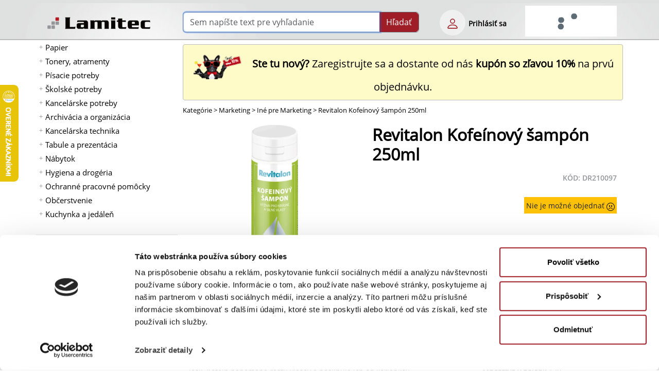

--- FILE ---
content_type: text/html; charset=UTF-8
request_url: https://www.lamitec.sk/index.php?com=eshop&mod=product&task=detail&id=DR210097
body_size: 24645
content:
<!DOCTYPE html>
<html lang="sk">
<head>
	
                    <script>
                        dataLayer = [{
                        }];
                    </script>
                	
                <!-- Heureka štatistiky vysúvací panel B -->
                <script type="text/javascript">
                //<![CDATA[
                var _hwq = _hwq || [];
                    _hwq.push(['setKey', '4CC1613E6C2110DCFADE914AFF9DB488']);_hwq.push(['setTopPos', '100']);_hwq.push(['showWidget', '21']);(function() {
                    var ho = document.createElement('script'); ho.type = 'text/javascript'; ho.async = true;
                    ho.src = 'https://sk.im9.cz/direct/i/gjs.php?n=wdgt&sak=4CC1613E6C2110DCFADE914AFF9DB488';
                    var s = document.getElementsByTagName('script')[0]; s.parentNode.insertBefore(ho, s);
                })();
                //]]>
                </script>
                <!-- Heureka štatistiky vysúvací panel E -->
                
    <link rel="preload" href="https://www.lamitec.sk/_site_templates/lamitec/fonts/OpenSans/OpenSans-Regular.woff" as="font" type="font/woff" crossorigin />
    <link rel="preload" href="https://www.lamitec.sk/_site_templates/lamitec/fonts/OpenSans/OpenSans-Semibold.woff" as="font" type="font/woff" crossorigin />
    <!-- link rel="preload" href="https://www.lamitec.sk/_site_templates/lamitec/fonts/OpenSans/OpenSans-Bold.woff" as="font" type="font/woff" crossorigin / -->
    <!-- link rel="preload" href="https://www.lamitec.sk/mCMS9/includes/bootstrap/bootstrap-icons-1.10.3/fonts/bootstrap-icons.woff" as="font" type="font/woff" crossorigin / -->

	<!-- html5 head standard B --><meta charset="utf-8" /><title>Revitalon Kofeínový šampón 250ml | Lamitec.sk</title><meta name="description" content="Podporte rast vlasov a starajte sa o poškodené vlasy šampónom s obsahom kofeínu, ceramidov a arganovým olejom. Revitalon Kofeínový šampón slúži ..." /><meta name="keywords" content="DR210097, Marketing, Iné pre Marketing" /><meta name="robots" content="noindex, follow" /><meta property="og:type" content="product" /><meta property="og:title" content="Revitalon Kofeínový šampón 250ml | Lamitec.sk" /><meta property="og:description" content="Podporte rast vlasov a starajte sa o poškodené vlasy šampónom s obsahom kofeínu, ceramidov a arganovým olejom. Revitalon Kofeínový šampón slúži ..." /><meta property="og:image" content="https://www.lamitec.sk/_site_media/com_eshop/mod_product/img_m/DR/DR210097.jpg?mtime=1678962397" /><meta property="og:image:type" content="image/jpeg" /><meta property="og:image:width" content="300" /><meta property="og:image:height" content="300" /><meta property="og:url" content="https://www.lamitec.sk/index.php?com=eshop&amp;mod=product&amp;task=detail&amp;id=DR210097" /><meta property="og:site_name" content="lamitec.sk" /><link rel="image_src" href="https://www.lamitec.sk/_site_media/com_eshop/mod_product/img_m/DR/DR210097.jpg?mtime=1678962397" /><meta name="twitter:card" content="summary" /><meta name="twitter:description" content="Podporte rast vlasov a starajte sa o poškodené vlasy šampónom s obsahom kofeínu, ceramidov a arganovým olejom. Revitalon Kofeínový šampón slúži ..." /><meta name="twitter:title" content="Revitalon Kofeínový šampón 250ml | Lamitec.sk" /><meta name="twitter:image" content="https://www.lamitec.sk/_site_media/com_eshop/mod_product/img_m/DR/DR210097.jpg?mtime=1678962397" /><link rel="canonical" href="https://www.lamitec.sk/index.php" /><meta name="generator" content="" /><meta name="author" content="Michal Mezuliánik" /><meta name="viewport" content="width=device-width, initial-scale=1" /><script>document.addEventListener("DOMContentLoaded",function(){mF.print_to_console=!0;mC.URL_BASE="https://www.lamitec.sk/";mC.MMDIR_PICTURES="mCMS9/includes/pictures/";mC.MMK_index="https://www.lamitec.sk/index.php";mC.REQUEST_UserUK=""
	
					mC.js_active=!1;mC.markActiveLinks();mC.siteTemp="lamitec";$.ajaxSetup({cache:!1})});</script><link rel="shortcut icon" href="https://www.lamitec.sk/_site_templates/lamitec/favicon.ico" /><link href="https://www.lamitec.sk/_site_media/temp/www-lamitec-sk_https/css-gen/lamitec_visitor_edc035c2f591c31c932e0d84ac6d7106.css" rel="stylesheet" type="text/css" media="screen" />
<!-- html5 head standard E --><!-- html5 head standard extended B -->  <!-- Google Tag Manager B -->
				<script>(function(w,d,s,l,i){w[l]=w[l]||[];w[l].push({'gtm.start':
				new Date().getTime(),event:'gtm.js'});var f=d.getElementsByTagName(s)[0],
				j=d.createElement(s),dl=l!='dataLayer'?'&l='+l:'';j.async=true;j.src=
				'https://www.googletagmanager.com/gtm.js?id='+i+dl;f.parentNode.insertBefore(j,f);
				})(window,document,'script','dataLayer','GTM-NKWTSM');</script>
				<!-- Google Tag Manager E -->
				<!-- Google tag (gtag.js) B -->
				<script async src="https://www.googletagmanager.com/gtag/js?id=G-1LY25X162N"></script>
				<script>
					window.dataLayer = window.dataLayer || [];
					function gtag(){dataLayer.push(arguments);}
					gtag('js', new Date());
					
					gtag('config', 'G-1LY25X162N');
				</script>
				<!-- Google tag (gtag.js) B -->
			<!-- html5 head standard extended E -->
    


	<!-- 2019-09-11 Google shopping -->
    <meta name="google-site-verification" content="VMk4R9UsbPjnVCPri8jommUSE-wm2ZLdOJhCEGOWaWs" />

    
            <!-- Samba tracking -->
            <script async src="https://yottlyscript.com/script.js?tp=92"></script>
        </head>

<body>
	  <!-- Google Tag Manager (noscript) -->
				<noscript><iframe src="https://www.googletagmanager.com/ns.html?id=GTM-NKWTSM"
				height="0" width="0" style="display:none;visibility:hidden"></iframe></noscript>
				<!-- End Google Tag Manager (noscript) -->    	<script>
                        document.addEventListener("DOMContentLoaded", function(){
                            mS.GA_dimension1 = 'SMB';
                            if(typeof(ga) === "function"){
                                ga('send', 'pageview', { 'dimension1': mS.GA_dimension1 });
                            }
                        });
                    </script>
    <!-- jquery UI autocomplete overlay -->
    <div id="ui-autocomplete-overlay"></div>

    <div id="full-page-menu" class="fix-menu d-none d-print-none">
		<div class="switch text-end" onClick="mTemp.toggleMenuTop();"><img src="https://www.lamitec.sk/mCMS9/includes/pictures/ico_bi/x.svg" alt="Menu zavri" class="ico ico-lg" width="32" height="32" /></div>
		<div><span class="hidden" data-module-src="php?eshop?category?list-mobile??"></span><script>var runFunId0_0af111ada719ce7616a049e790f570cf = function(){document.querySelectorAll("ul.menu-toogle").forEach(function(ul) {ul.classList.remove("menu-toogle"); ul.classList.add("menu-toogle-activated");ul.querySelectorAll("li > .toogrun").forEach(function(toogrun) {toogrun.addEventListener("click", function() {var thisText = this.textContent;// roztvaranie a skryvanie podzoznamuif (thisText === "+") {// hide all sub-menusul.querySelectorAll("li > ul").forEach(function(childUl) {if (!childUl.classList.contains("d-none")) {childUl.style.display = "none";childUl.classList.add("d-none");}});ul.querySelectorAll("li > .toogrun").forEach(function(otherToogrun) {otherToogrun.textContent = "+";otherToogrun.parentNode.querySelector("a").classList.remove("text-semibold");});this.textContent = "-";this.parentNode.querySelector("a").classList.add("text-semibold");} else if (thisText === "-") {this.textContent = "+";this.parentNode.querySelector("a").classList.remove("text-semibold");}// roztvorenie podzoznamuvar ulChild = this.parentNode.querySelector("ul");if (ulChild){if (ulChild.classList.contains("d-none")) {ulChild.style.display = "block";ulChild.classList.remove("d-none");}else{ulChild.style.display = "none";ulChild.classList.add("d-none");}}});});});};document.addEventListener("DOMContentLoaded", runFunId0_0af111ada719ce7616a049e790f570cf);</script><nav><ul id="eshop_category_list_1_712942dfe4dd79a5fa431d3d468264b1" class="menu-toogle"><li data-cat-id="101"><span class="toogrun">+</span><a href="https://www.lamitec.sk/papier" title="Papier" aria-label="Papier" target="_self">Papier</a><ul class="d-none"><li data-cat-id="2001"><a href="https://www.lamitec.sk/kancelarsky-papier" title="Kancelársky papier" aria-label="Kancelársky papier" target="_self">Kancelársky papier</a></li><li data-cat-id="2002"><a href="https://www.lamitec.sk/farebny-papier" title="Farebný papier" aria-label="Farebný papier" target="_self">Farebný papier</a></li><li data-cat-id="2003"><a href="https://www.lamitec.sk/fotopapiere" title="Fotopapiere" aria-label="Fotopapiere" target="_self">Fotopapiere</a></li><li data-cat-id="2004"><a href="https://www.lamitec.sk/pasky-do-pokladne" title="Pásky do&nbsp;pokladne" aria-label="Pásky do pokladne" target="_self">Pásky do&nbsp;pokladne</a></li><li data-cat-id="2005"><a href="https://www.lamitec.sk/specialny-papier" title="Špeciálny papier" aria-label="Špeciálny papier" target="_self">Špeciálny papier</a></li><li data-cat-id="2010"><a href="https://www.lamitec.sk/tlaciva" title="Tlačivá" aria-label="Tlačivá" target="_self">Tlačivá</a></li><li data-cat-id="2008"><a href="https://www.lamitec.sk/obalky" title="Obálky" aria-label="Obálky" target="_self">Obálky</a></li><li data-cat-id="2006"><a href="https://www.lamitec.sk/poznamkove-blocky" title="Poznámkové bločky" aria-label="Poznámkové bločky" target="_self">Poznámkové bločky</a></li><li data-cat-id="2007"><a href="https://www.lamitec.sk/poznamkove-bloky" title="Poznámkové bloky" aria-label="Poznámkové bloky" target="_self">Poznámkové bloky</a></li><li data-cat-id="2055"><a href="https://www.lamitec.sk/samolepiace-zalozky" title="Samolepiace záložky" aria-label="Samolepiace záložky" target="_self">Samolepiace záložky</a></li><li data-cat-id="2009"><a href="https://www.lamitec.sk/samolepiace-etikety" title="Samolepiace etikety" aria-label="Samolepiace etikety" target="_self">Samolepiace etikety</a></li><li data-cat-id="2011"><a href="https://www.lamitec.sk/kalendare-a-diare-2026" title="Kalendáre a&nbsp;diáre 2026" aria-label="Kalendáre a diáre 2026" target="_self">Kalendáre a&nbsp;diáre 2026</a></li></ul></li><li data-cat-id="A050"><span class="toogrun">+</span><a href="https://www.lamitec.sk/tonery-atramenty" title="Tonery, atramenty" aria-label="Tonery, atramenty" target="_self">Tonery, atramenty</a><ul class="d-none"><li data-cat-id="A050010"><a href="https://www.lamitec.sk/tonery-a-atramenty-hp" title="Tonery a&nbsp;atramenty HP" aria-label="Tonery a atramenty HP" target="_self">Tonery a&nbsp;atramenty HP</a></li><li data-cat-id="A050015"><a href="https://www.lamitec.sk/alternativy-pre-hp" title="Alternatívy pre HP" aria-label="Alternatívy pre HP" target="_self">Alternatívy pre HP</a></li><li data-cat-id="A050020"><a href="https://www.lamitec.sk/tonery-a-atramenty-canon" title="Tonery a&nbsp;atramenty Canon" aria-label="Tonery a atramenty Canon" target="_self">Tonery a&nbsp;atramenty Canon</a></li><li data-cat-id="A050025"><a href="https://www.lamitec.sk/alternativy-pre-canon" title="Alternatívy pre Canon" aria-label="Alternatívy pre Canon" target="_self">Alternatívy pre Canon</a></li><li data-cat-id="A050030"><a href="https://www.lamitec.sk/tonery-a-atramenty-epson" title="Tonery a&nbsp;atramenty Epson" aria-label="Tonery a atramenty Epson" target="_self">Tonery a&nbsp;atramenty Epson</a></li><li data-cat-id="A050035"><a href="https://www.lamitec.sk/alternativy-pre-epson" title="Alternatívy pre Epson" aria-label="Alternatívy pre Epson" target="_self">Alternatívy pre Epson</a></li><li data-cat-id="A050040"><a href="https://www.lamitec.sk/tonery-a-atramenty-lexmark" title="Tonery a&nbsp;atramenty Lexmark" aria-label="Tonery a atramenty Lexmark" target="_self">Tonery a&nbsp;atramenty Lexmark</a></li><li data-cat-id="A050050"><a href="https://www.lamitec.sk/tonery-a-atramenty-sharp" title="Tonery a&nbsp;atramenty Sharp" aria-label="Tonery a atramenty Sharp" target="_self">Tonery a&nbsp;atramenty Sharp</a></li><li data-cat-id="A050060"><a href="https://www.lamitec.sk/tonery-a-atramenty-xerox" title="Tonery a&nbsp;atramenty Xerox" aria-label="Tonery a atramenty Xerox" target="_self">Tonery a&nbsp;atramenty Xerox</a></li><li data-cat-id="A050090"><a href="https://www.lamitec.sk/tonery-a-atramenty-samsung" title="Tonery a&nbsp;atramenty Samsung" aria-label="Tonery a atramenty Samsung" target="_self">Tonery a&nbsp;atramenty Samsung</a></li><li data-cat-id="A050095"><a href="https://www.lamitec.sk/alternativy-pre-samsung" title="Alternatívy pre Samsung" aria-label="Alternatívy pre Samsung" target="_self">Alternatívy pre Samsung</a></li><li data-cat-id="A050100"><a href="https://www.lamitec.sk/tonery-a-atramenty-kyocera" title="Tonery a&nbsp;atramenty Kyocera" aria-label="Tonery a atramenty Kyocera" target="_self">Tonery a&nbsp;atramenty Kyocera</a></li><li data-cat-id="A050110"><a href="https://www.lamitec.sk/tonery-a-atramenty-ricoh" title="Tonery a&nbsp;atramenty Ricoh" aria-label="Tonery a atramenty Ricoh" target="_self">Tonery a&nbsp;atramenty Ricoh</a></li><li data-cat-id="A050120"><a href="https://www.lamitec.sk/tonery-a-atramenty-toshiba" title="Tonery a&nbsp;atramenty Toshiba" aria-label="Tonery a atramenty Toshiba" target="_self">Tonery a&nbsp;atramenty Toshiba</a></li><li data-cat-id="A050130"><a href="https://www.lamitec.sk/tonery-a-atramenty-oki" title="Tonery a&nbsp;atramenty OKI" aria-label="Tonery a atramenty OKI" target="_self">Tonery a&nbsp;atramenty OKI</a></li><li data-cat-id="A050140"><a href="https://www.lamitec.sk/tonery-a-atramenty-minolta" title="Tonery a&nbsp;atramenty Minolta" aria-label="Tonery a atramenty Minolta" target="_self">Tonery a&nbsp;atramenty Minolta</a></li></ul></li><li data-cat-id="102"><span class="toogrun">+</span><a href="https://www.lamitec.sk/pisacie-potreby" title="Písacie potreby" aria-label="Písacie potreby" target="_self">Písacie potreby</a><ul class="d-none"><li data-cat-id="2012"><a href="https://www.lamitec.sk/pera" title="Perá" aria-label="Perá" target="_self">Perá</a></li><li data-cat-id="2014"><a href="https://www.lamitec.sk/ceruzky" title="Ceruzky" aria-label="Ceruzky" target="_self">Ceruzky</a></li><li data-cat-id="2015"><a href="https://www.lamitec.sk/zvyraznovace" title="Zvýrazňovače" aria-label="Zvýrazňovače" target="_self">Zvýrazňovače</a></li><li data-cat-id="2013"><a href="https://www.lamitec.sk/linery" title="Linery" aria-label="Linery" target="_self">Linery</a></li><li data-cat-id="2016"><a href="https://www.lamitec.sk/popisovace-a-fixky" title="Popisovače a&nbsp;Fixky" aria-label="Popisovače a Fixky" target="_self">Popisovače a&nbsp;Fixky</a></li><li data-cat-id="2017"><a href="https://www.lamitec.sk/korekcne-prostriedky" title="Korekčné prostriedky" aria-label="Korekčné prostriedky" target="_self">Korekčné prostriedky</a></li><li data-cat-id="2065"><a href="https://www.lamitec.sk/gumy-na-gumovanie" title="Gumy na&nbsp;gumovanie" aria-label="Gumy na gumovanie" target="_self">Gumy na&nbsp;gumovanie</a></li><li data-cat-id="2020"><a href="https://www.lamitec.sk/struhadla-na-ceruzky" title="Strúhadlá na&nbsp;ceruzky" aria-label="Strúhadlá na ceruzky" target="_self">Strúhadlá na&nbsp;ceruzky</a></li></ul></li><li data-cat-id="A320"><span class="toogrun">+</span><a href="https://www.lamitec.sk/skolske-potreby" title="Školské potreby" aria-label="Školské potreby" target="_self">Školské potreby</a><ul class="d-none"><li data-cat-id="A320015"><a href="https://www.lamitec.sk/skolske-tasky-batohy-a-vrecka" title="Školské tašky, batohy a&nbsp;vrecká" aria-label="Školské tašky, batohy a vrecká" target="_self">Školské tašky, batohy a&nbsp;vrecká</a></li><li data-cat-id="A020075"><a href="https://www.lamitec.sk/skolske-zosity" title="Školské zošity" aria-label="Školské zošity" target="_self">Školské zošity</a></li><li data-cat-id="A320040"><a href="https://www.lamitec.sk/obaly-na-zosity" title="Obaly na&nbsp;zošity" aria-label="Obaly na zošity" target="_self">Obaly na&nbsp;zošity</a></li><li data-cat-id="A320010"><a href="https://www.lamitec.sk/peracniky-a-puzdra" title="Peračníky a&nbsp;puzdrá" aria-label="Peračníky a puzdrá" target="_self">Peračníky a&nbsp;puzdrá</a></li><li data-cat-id="A320100"><a href="https://www.lamitec.sk/skolske-pera" title="Školské perá" aria-label="Školské perá" target="_self">Školské perá</a></li><li data-cat-id="A320080"><a href="https://www.lamitec.sk/vytvarne-potreby" title="Výtvarné potreby" aria-label="Výtvarné potreby" target="_self">Výtvarné potreby</a></li><li data-cat-id="A320120"><a href="https://www.lamitec.sk/rysovacie-potreby" title="Rysovacie potreby" aria-label="Rysovacie potreby" target="_self">Rysovacie potreby</a></li><li data-cat-id="2072"><a href="https://www.lamitec.sk/sady-skolskych-pomocok" title="Sady školských pomôcok" aria-label="Sady školských pomôcok" target="_self">Sady školských pomôcok</a></li></ul></li><li data-cat-id="103"><span class="toogrun">+</span><a href="https://www.lamitec.sk/kancelarske-potreby" title="Kancelárske potreby" aria-label="Kancelárske potreby" target="_self">Kancelárske potreby</a><ul class="d-none"><li data-cat-id="2021"><a href="https://www.lamitec.sk/lepidla" title="Lepidlá" aria-label="Lepidlá" target="_self">Lepidlá</a></li><li data-cat-id="2022"><a href="https://www.lamitec.sk/lepiace-pasky" title="Lepiace pásky" aria-label="Lepiace pásky" target="_self">Lepiace pásky</a></li><li data-cat-id="2024"><a href="https://www.lamitec.sk/baliace-potreby" title="Baliace potreby" aria-label="Baliace potreby" target="_self">Baliace potreby</a></li><li data-cat-id="2025"><a href="https://www.lamitec.sk/zosivacky" title="Zošívačky" aria-label="Zošívačky" target="_self">Zošívačky</a></li><li data-cat-id="2026"><a href="https://www.lamitec.sk/dierovacky-na-papier" title="Dierovačky na&nbsp;papier" aria-label="Dierovačky na papier" target="_self">Dierovačky na&nbsp;papier</a></li><li data-cat-id="2027"><a href="https://www.lamitec.sk/doplnky-na-kancelarsky-stol" title="Doplnky na&nbsp;kancelársky stôl" aria-label="Doplnky na kancelársky stôl" target="_self">Doplnky na&nbsp;kancelársky stôl</a></li><li data-cat-id="2028"><a href="https://www.lamitec.sk/drobne-kancelarske-potreby" title="Drobné kancelárske potreby" aria-label="Drobné kancelárske potreby" target="_self">Drobné kancelárske potreby</a></li><li data-cat-id="2029"><a href="https://www.lamitec.sk/peciatky" title="Pečiatky" aria-label="Pečiatky" target="_self">Pečiatky</a></li><li data-cat-id="2030"><a href="https://www.lamitec.sk/sady-kancelarskych-potrieb" title="Sady kancelárskych potrieb" aria-label="Sady kancelárskych potrieb" target="_self">Sady kancelárskych potrieb</a></li><li data-cat-id="2041"><a href="https://www.lamitec.sk/konferencne-mapy" title="Konferenčné mapy" aria-label="Konferenčné mapy" target="_self">Konferenčné mapy</a></li></ul></li><li data-cat-id="104"><span class="toogrun">+</span><a href="https://www.lamitec.sk/archivacia-a-organizacia" title="Archivácia a&nbsp;organizácia" aria-label="Archivácia a organizácia" target="_self">Archivácia a&nbsp;organizácia</a><ul class="d-none"><li data-cat-id="2031"><a href="https://www.lamitec.sk/zakladace" title="Zakladače" aria-label="Zakladače" target="_self">Zakladače</a></li><li data-cat-id="2032"><a href="https://www.lamitec.sk/archivacne-systemy" title="Archivačné systémy" aria-label="Archivačné systémy" target="_self">Archivačné systémy</a></li><li data-cat-id="2033"><a href="https://www.lamitec.sk/rozradovace" title="Rozraďovače" aria-label="Rozraďovače" target="_self">Rozraďovače</a></li><li data-cat-id="2034"><a href="https://www.lamitec.sk/euroobaly" title="Euroobaly" aria-label="Euroobaly" target="_self">Euroobaly</a></li><li data-cat-id="2035"><a href="https://www.lamitec.sk/obaly-na-dokumenty" title="Obaly na&nbsp;dokumenty" aria-label="Obaly na dokumenty" target="_self">Obaly na&nbsp;dokumenty</a></li><li data-cat-id="2036"><a href="https://www.lamitec.sk/podpisove-a-triediace-knihy-a-aktovky" title="Podpisové a&nbsp;triediace knihy a&nbsp;aktovky" aria-label="Podpisové a triediace knihy a aktovky" target="_self">Podpisové a&nbsp;triediace knihy a&nbsp;aktovky</a></li><li data-cat-id="2037"><a href="https://www.lamitec.sk/samolepiace-vrecka" title="Samolepiace vrecká" aria-label="Samolepiace vrecká" target="_self">Samolepiace vrecká</a></li><li data-cat-id="2038"><a href="https://www.lamitec.sk/zavesne-obaly-a-zasobniky" title="Závesné obaly a&nbsp;zásobníky" aria-label="Závesné obaly a zásobníky" target="_self">Závesné obaly a&nbsp;zásobníky</a></li><li data-cat-id="2039"><a href="https://www.lamitec.sk/skrinky-a-menovky-na-kluce" title="Skrinky a&nbsp;menovky na&nbsp;kľúče" aria-label="Skrinky a menovky na kľúče" target="_self">Skrinky a&nbsp;menovky na&nbsp;kľúče</a></li><li data-cat-id="2040"><a href="https://www.lamitec.sk/pokladnicky-a-kartoteky" title="Pokladničky a&nbsp;kartotéky" aria-label="Pokladničky a kartotéky" target="_self">Pokladničky a&nbsp;kartotéky</a></li></ul></li><li data-cat-id="A030"><span class="toogrun">+</span><a href="https://www.lamitec.sk/kancelarska-technika" title="Kancelárska technika" aria-label="Kancelárska technika" target="_self">Kancelárska technika</a><ul class="d-none"><li data-cat-id="A030010"><a href="https://www.lamitec.sk/hrebenova-vazba" title="Hrebeňová väzba" aria-label="Hrebeňová väzba" target="_self">Hrebeňová väzba</a></li><li data-cat-id="2071"><a href="https://www.lamitec.sk/drotena-vazba" title="Drôtená väzba" aria-label="Drôtená väzba" target="_self">Drôtená väzba</a></li><li data-cat-id="A030030"><a href="https://www.lamitec.sk/obalky-na-kruzkovu-vazbu" title="Obálky na&nbsp;krúžkovú väzbu" aria-label="Obálky na krúžkovú väzbu" target="_self">Obálky na&nbsp;krúžkovú väzbu</a></li><li data-cat-id="A030040"><a href="https://www.lamitec.sk/tepelna-vazba" title="Tepelná väzba" aria-label="Tepelná väzba" target="_self">Tepelná väzba</a></li><li data-cat-id="A030050"><a href="https://www.lamitec.sk/laminovacie-stroje" title="Laminovacie stroje" aria-label="Laminovacie stroje" target="_self">Laminovacie stroje</a></li><li data-cat-id="A030060"><a href="https://www.lamitec.sk/laminovacie-folie-leskle" title="Laminovacie fólie lesklé" aria-label="Laminovacie fólie lesklé" target="_self">Laminovacie fólie lesklé</a></li><li data-cat-id="A030120"><a href="https://www.lamitec.sk/laminovacie-folie-ostatne-a-doplnky" title="Laminovacie fólie ostatné a&nbsp;doplnky" aria-label="Laminovacie fólie ostatné a doplnky" target="_self">Laminovacie fólie ostatné a&nbsp;doplnky</a></li><li data-cat-id="A035010"><a href="https://www.lamitec.sk/skartovacky" title="Skartovačky" aria-label="Skartovačky" target="_self">Skartovačky</a></li><li data-cat-id="A035030"><a href="https://www.lamitec.sk/rezacky" title="Rezačky" aria-label="Rezačky" target="_self">Rezačky</a></li><li data-cat-id="A015140"><a href="https://www.lamitec.sk/etiketovacie-klieste-a-cenovky" title="Etiketovacie kliešte a&nbsp;cenovky" aria-label="Etiketovacie kliešte a cenovky" target="_self">Etiketovacie kliešte a&nbsp;cenovky</a></li><li data-cat-id="2063"><a href="https://www.lamitec.sk/stitkovace" title="Štítkovače" aria-label="Štítkovače" target="_self">Štítkovače</a></li><li data-cat-id="A040090"><a href="https://www.lamitec.sk/etiketovaci-system-dymo" title="Etiketovací systém Dymo" aria-label="Etiketovací systém Dymo" target="_self">Etiketovací systém Dymo</a></li><li data-cat-id="A040080"><a href="https://www.lamitec.sk/etiketovaci-system-brother" title="Etiketovací systém Brother" aria-label="Etiketovací systém Brother" target="_self">Etiketovací systém Brother</a></li><li data-cat-id="A040110"><a href="https://www.lamitec.sk/kalkulacky" title="Kalkulačky" aria-label="Kalkulačky" target="_self">Kalkulačky</a></li><li data-cat-id="A040100"><a href="https://www.lamitec.sk/baterie" title="Batérie" aria-label="Batérie" target="_self">Batérie</a></li><li data-cat-id="A040070"><a href="https://www.lamitec.sk/elektronicke-vahy" title="Elektronické váhy" aria-label="Elektronické váhy" target="_self">Elektronické váhy</a></li><li data-cat-id="A060010"><a href="https://www.lamitec.sk/externe-datove-uloziska" title="Externé dátové úložiská" aria-label="Externé dátové úložiská" target="_self">Externé dátové úložiská</a></li><li data-cat-id="A060030"><a href="https://www.lamitec.sk/opticke-disky" title="Optické disky" aria-label="Optické disky" target="_self">Optické disky</a></li><li data-cat-id="A060110"><a href="https://www.lamitec.sk/podlozky-a-opierky-zapastia" title="Podložky a&nbsp;opierky zápästia" aria-label="Podložky a opierky zápästia" target="_self">Podložky a&nbsp;opierky zápästia</a></li><li data-cat-id="A060140"><a href="https://www.lamitec.sk/pocitacove-stojany" title="Počítačové stojany" aria-label="Počítačové stojany" target="_self">Počítačové stojany</a></li><li data-cat-id="A060160"><a href="https://www.lamitec.sk/mysi-klavesnice-a-ine" title="Myši, klávesnice a&nbsp;iné" aria-label="Myši, klávesnice a iné" target="_self">Myši, klávesnice a&nbsp;iné</a></li><li data-cat-id="A060170"><a href="https://www.lamitec.sk/prislusenstvo-k-notebookom" title="Príslušenstvo k&nbsp;notebookom" aria-label="Príslušenstvo k notebookom" target="_self">Príslušenstvo k&nbsp;notebookom</a></li><li data-cat-id="A060180"><a href="https://www.lamitec.sk/usb-nabijacky-kable" title="USB nabíjačky, káble" aria-label="USB nabíjačky, káble" target="_self">USB nabíjačky, káble</a></li><li data-cat-id="A150020"><a href="https://www.lamitec.sk/elektro" title="Elektro" aria-label="Elektro" target="_self">Elektro</a></li><li data-cat-id="A060190"><a href="https://www.lamitec.sk/cistenie-pocitacov" title="Čistenie počítačov" aria-label="Čistenie počítačov" target="_self">Čistenie počítačov</a></li></ul></li><li data-cat-id="A070"><span class="toogrun">+</span><a href="https://www.lamitec.sk/tabule-a-prezentacia" title="Tabule a&nbsp;prezentácia" aria-label="Tabule a prezentácia" target="_self">Tabule a&nbsp;prezentácia</a><ul class="d-none"><li data-cat-id="A070010"><a href="https://www.lamitec.sk/flipcharty" title="Flipcharty" aria-label="Flipcharty" target="_self">Flipcharty</a></li><li data-cat-id="A070120"><a href="https://www.lamitec.sk/nastenky" title="Nástenky" aria-label="Nástenky" target="_self">Nástenky</a></li><li data-cat-id="A070070"><a href="https://www.lamitec.sk/biele-tabule" title="Biele tabule" aria-label="Biele tabule" target="_self">Biele tabule</a></li><li data-cat-id="A070085"><a href="https://www.lamitec.sk/sklenene-tabule" title="Sklenené tabule" aria-label="Sklenené tabule" target="_self">Sklenené tabule</a></li><li data-cat-id="A070150"><a href="https://www.lamitec.sk/planovacie-a-informacne-tabule" title="Plánovacie a&nbsp;informačné tabule" aria-label="Plánovacie a informačné tabule" target="_self">Plánovacie a&nbsp;informačné tabule</a></li><li data-cat-id="A070180"><a href="https://www.lamitec.sk/moderacne-tabule" title="Moderačné tabule" aria-label="Moderačné tabule" target="_self">Moderačné tabule</a></li><li data-cat-id="A080040"><a href="https://www.lamitec.sk/vitriny-info-panely-a-klip-ramy" title="Vitríny, Info panely a&nbsp;Klip rámy" aria-label="Vitríny, Info panely a Klip rámy" target="_self">Vitríny, Info panely a&nbsp;Klip rámy</a></li><li data-cat-id="A070200"><a href="https://www.lamitec.sk/samolepiace-a-magneticke-ramceky" title="Samolepiace a&nbsp;magnetické rámčeky" aria-label="Samolepiace a magnetické rámčeky" target="_self">Samolepiace a&nbsp;magnetické rámčeky</a></li><li data-cat-id="A080070"><a href="https://www.lamitec.sk/katalogove-panely-otocne" title="Katalógové panely otočné" aria-label="Katalógové panely otočné" target="_self">Katalógové panely otočné</a></li><li data-cat-id="A080080"><a href="https://www.lamitec.sk/katalogove-stojany" title="Katalógové stojany" aria-label="Katalógové stojany" target="_self">Katalógové stojany</a></li><li data-cat-id="A080050"><a href="https://www.lamitec.sk/prezentacne-stojany-stolove" title="Prezentačné stojany stolové" aria-label="Prezentačné stojany stolové" target="_self">Prezentačné stojany stolové</a></li><li data-cat-id="A180100"><a href="https://www.lamitec.sk/identifikacne-visacky" title="Identifikačné visačky" aria-label="Identifikačné visačky" target="_self">Identifikačné visačky</a></li><li data-cat-id="A080060"><a href="https://www.lamitec.sk/informacne-tabulky-na-dvere" title="Informačné tabuľky na&nbsp;dvere" aria-label="Informačné tabuľky na dvere" target="_self">Informačné tabuľky na&nbsp;dvere</a></li><li data-cat-id="A080010"><a href="https://www.lamitec.sk/mapy-nastenne-zavesny-system" title="Mapy nástenné, závesný systém" aria-label="Mapy nástenné, závesný systém" target="_self">Mapy nástenné, závesný systém</a></li><li data-cat-id="A080030"><a href="https://www.lamitec.sk/skladove-znacenie" title="Skladové značenie" aria-label="Skladové značenie" target="_self">Skladové značenie</a></li><li data-cat-id="A080180"><a href="https://www.lamitec.sk/ukazovadla-a-folie-na-projekciu" title="Ukazovadlá a&nbsp;fólie na&nbsp;projekciu" aria-label="Ukazovadlá a fólie na projekciu" target="_self">Ukazovadlá a&nbsp;fólie na&nbsp;projekciu</a></li><li data-cat-id="A080150"><a href="https://www.lamitec.sk/projekcne-platna" title="Projekčné plátna" aria-label="Projekčné plátna" target="_self">Projekčné plátna</a></li></ul></li><li data-cat-id="A150"><span class="toogrun">+</span><a href="https://www.lamitec.sk/nabytok" title="Nábytok" aria-label="Nábytok" target="_self">Nábytok</a><ul class="d-none"><li data-cat-id="A150060"><a href="https://www.lamitec.sk/stolicky-a-kresla" title="Stoličky a&nbsp;kreslá" aria-label="Stoličky a kreslá" target="_self">Stoličky a&nbsp;kreslá</a></li><li data-cat-id="A150055"><a href="https://www.lamitec.sk/kancelarsky-nabytok-hobis" title="Kancelársky nábytok Hobis" aria-label="Kancelársky nábytok Hobis" target="_self">Kancelársky nábytok Hobis</a></li><li data-cat-id="A150175"><a href="https://www.lamitec.sk/kancelarsky-nabytok-basic" title="Kancelársky nábytok BASIC" aria-label="Kancelársky nábytok BASIC" target="_self">Kancelársky nábytok BASIC</a></li><li data-cat-id="A150180"><a href="https://www.lamitec.sk/kancelarsky-nabytok-lenza-wels" title="Kancelársky nábytok Lenza Wels" aria-label="Kancelársky nábytok Lenza Wels" target="_self">Kancelársky nábytok Lenza Wels</a></li><li data-cat-id="A150160"><a href="https://www.lamitec.sk/kancelarsky-nabytok-interier-ricany" title="Kancelársky nábytok Interiér Říčany" aria-label="Kancelársky nábytok Interiér Říčany" target="_self">Kancelársky nábytok Interiér Říčany</a></li><li data-cat-id="A150045"><a href="https://www.lamitec.sk/kovovy-nabytok" title="Kovový nábytok" aria-label="Kovový nábytok" target="_self">Kovový nábytok</a></li><li data-cat-id="A150190"><a href="https://www.lamitec.sk/caluneny-nabytok" title="Čalúnený nábytok" aria-label="Čalúnený nábytok" target="_self">Čalúnený nábytok</a></li><li data-cat-id="2067"><a href="https://www.lamitec.sk/konferencne-stoliky" title="Konferenčné stolíky" aria-label="Konferenčné stolíky" target="_self">Konferenčné stolíky</a></li><li data-cat-id="2062"><a href="https://www.lamitec.sk/akustika" title="Akustika" aria-label="Akustika" target="_self">Akustika</a></li><li data-cat-id="A150200"><a href="https://www.lamitec.sk/kuchyne-a-jedalne" title="Kuchyne a&nbsp;jedálne" aria-label="Kuchyne a jedálne" target="_self">Kuchyne a&nbsp;jedálne</a></li><li data-cat-id="A150210"><a href="https://www.lamitec.sk/skolsky-nabytok" title="Školský nábytok" aria-label="Školský nábytok" target="_self">Školský nábytok</a></li><li data-cat-id="A150230"><a href="https://www.lamitec.sk/zdravotnicky-nabytok" title="Zdravotnícky nábytok" aria-label="Zdravotnícky nábytok" target="_self">Zdravotnícky nábytok</a></li><li data-cat-id="A150150"><a href="https://www.lamitec.sk/elektricke-panely-ku-stolom" title="Elektrické panely ku&nbsp;stolom" aria-label="Elektrické panely ku stolom" target="_self">Elektrické panely ku&nbsp;stolom</a></li><li data-cat-id="A150090"><a href="https://www.lamitec.sk/vesiaky-ramienka-a-hodiny" title="Vešiaky, ramienka a&nbsp;hodiny" aria-label="Vešiaky, ramienka a hodiny" target="_self">Vešiaky, ramienka a&nbsp;hodiny</a></li><li data-cat-id="A150010"><a href="https://www.lamitec.sk/lampy-ziarovky-a-ventilatory" title="Lampy, žiarovky a&nbsp;ventilátory" aria-label="Lampy, žiarovky a ventilátory" target="_self">Lampy, žiarovky a&nbsp;ventilátory</a></li><li data-cat-id="A150080"><a href="https://www.lamitec.sk/opierky-chrbta-a-noh" title="Opierky chrbta a&nbsp;nôh" aria-label="Opierky chrbta a nôh" target="_self">Opierky chrbta a&nbsp;nôh</a></li><li data-cat-id="A150070"><a href="https://www.lamitec.sk/podlozky-pod-stolicky-a-rohoze" title="Podložky pod stoličky a&nbsp;rohože" aria-label="Podložky pod stoličky a rohože" target="_self">Podložky pod stoličky a&nbsp;rohože</a></li><li data-cat-id="2053"><a href="https://www.lamitec.sk/machove-obrazy" title="Machové obrazy" aria-label="Machové obrazy" target="_self">Machové obrazy</a></li></ul></li><li data-cat-id="105"><span class="toogrun">+</span><a href="https://www.lamitec.sk/hygiena-a-drogeria" title="Hygiena a&nbsp;drogéria" aria-label="Hygiena a drogéria" target="_self">Hygiena a&nbsp;drogéria</a><ul class="d-none"><li data-cat-id="2042"><a href="https://www.lamitec.sk/toaletny-papier" title="Toaletný papier" aria-label="Toaletný papier" target="_self">Toaletný papier</a></li><li data-cat-id="2043"><a href="https://www.lamitec.sk/papierove-utierky" title="Papierové utierky" aria-label="Papierové utierky" target="_self">Papierové utierky</a></li><li data-cat-id="2044"><a href="https://www.lamitec.sk/starostlivost-o-ruky" title="Starostlivosť o&nbsp;ruky" aria-label="Starostlivosť o ruky" target="_self">Starostlivosť o&nbsp;ruky</a></li><li data-cat-id="2076"><a href="https://www.lamitec.sk/osobna-hygiena" title="Osobná hygiena" aria-label="Osobná hygiena" target="_self">Osobná hygiena</a></li><li data-cat-id="2045"><a href="https://www.lamitec.sk/cistiace-prostriedky" title="Čistiace prostriedky" aria-label="Čistiace prostriedky" target="_self">Čistiace prostriedky</a></li><li data-cat-id="2061"><a href="https://www.lamitec.sk/pripravky-do-umyvacky-riadu" title="Prípravky do&nbsp;umývačky riadu" aria-label="Prípravky do umývačky riadu" target="_self">Prípravky do&nbsp;umývačky riadu</a></li><li data-cat-id="2046"><a href="https://www.lamitec.sk/pracie-prostriedky" title="Pracie prostriedky" aria-label="Pracie prostriedky" target="_self">Pracie prostriedky</a></li><li data-cat-id="2048"><a href="https://www.lamitec.sk/upratovacie-pomocky" title="Upratovacie pomôcky" aria-label="Upratovacie pomôcky" target="_self">Upratovacie pomôcky</a></li><li data-cat-id="2050"><a href="https://www.lamitec.sk/odpadkove-kose-a-vrecia-na-odpad" title="Odpadkové koše a&nbsp;vrecia na&nbsp;odpad" aria-label="Odpadkové koše a vrecia na odpad" target="_self">Odpadkové koše a&nbsp;vrecia na&nbsp;odpad</a></li><li data-cat-id="2047"><a href="https://www.lamitec.sk/osviezovace-vzduchu" title="Osviežovače vzduchu" aria-label="Osviežovače vzduchu" target="_self">Osviežovače vzduchu</a></li><li data-cat-id="2054"><a href="https://www.lamitec.sk/odvlhcovace-vzduchu" title="Odvlhčovače vzduchu" aria-label="Odvlhčovače vzduchu" target="_self">Odvlhčovače vzduchu</a></li><li data-cat-id="2051"><a href="https://www.lamitec.sk/cistiaca-technika" title="Čistiaca technika" aria-label="Čistiaca technika" target="_self">Čistiaca technika</a></li><li data-cat-id="2056"><a href="https://www.lamitec.sk/doplnky-kupelni-a-wc" title="Doplnky kúpeľní a&nbsp;WC" aria-label="Doplnky kúpeľní a WC" target="_self">Doplnky kúpeľní a&nbsp;WC</a></li></ul></li><li data-cat-id="A330"><span class="toogrun">+</span><a href="https://www.lamitec.sk/ochranne-pracovne-pomocky" title="Ochranné pracovné pomôcky" aria-label="Ochranné pracovné pomôcky" target="_self">Ochranné pracovné pomôcky</a><ul class="d-none"><li data-cat-id="A330010"><a href="https://www.lamitec.sk/ochrana-dychu" title="Ochrana dychu" aria-label="Ochrana dychu" target="_self">Ochrana dychu</a></li><li data-cat-id="A330020"><a href="https://www.lamitec.sk/pracovne-odevy" title="Pracovné odevy" aria-label="Pracovné odevy" target="_self">Pracovné odevy</a></li><li data-cat-id="A330030"><a href="https://www.lamitec.sk/pracovna-obuv" title="Pracovná obuv" aria-label="Pracovná obuv" target="_self">Pracovná obuv</a></li><li data-cat-id="A330040"><a href="https://www.lamitec.sk/pracovne-rukavice" title="Pracovné rukavice" aria-label="Pracovné rukavice" target="_self">Pracovné rukavice</a></li><li data-cat-id="A330050"><a href="https://www.lamitec.sk/ochrana-hlavy" title="Ochrana hlavy" aria-label="Ochrana hlavy" target="_self">Ochrana hlavy</a></li><li data-cat-id="A330060"><a href="https://www.lamitec.sk/ochrana-zraku" title="Ochrana zraku" aria-label="Ochrana zraku" target="_self">Ochrana zraku</a></li><li data-cat-id="A330070"><a href="https://www.lamitec.sk/ochrana-sluchu" title="Ochrana sluchu" aria-label="Ochrana sluchu" target="_self">Ochrana sluchu</a></li><li data-cat-id="A330100"><a href="https://www.lamitec.sk/lekarnicky" title="Lekárničky" aria-label="Lekárničky" target="_self">Lekárničky</a></li><li data-cat-id="2070"><a href="https://www.lamitec.sk/ochrana-pred-hmyzom" title="Ochrana pred hmyzom" aria-label="Ochrana pred hmyzom" target="_self">Ochrana pred hmyzom</a></li></ul></li><li data-cat-id="A210"><span class="toogrun">+</span><a href="https://www.lamitec.sk/obcerstvenie" title="Občerstvenie" aria-label="Občerstvenie" target="_self">Občerstvenie</a><ul class="d-none"><li data-cat-id="A210100"><a href="https://www.lamitec.sk/pramenite-vody" title="Pramenité vody" aria-label="Pramenité vody" target="_self">Pramenité vody</a></li><li data-cat-id="A210110"><a href="https://www.lamitec.sk/mineralne-vody" title="Minerálne vody" aria-label="Minerálne vody" target="_self">Minerálne vody</a></li><li data-cat-id="A210120"><a href="https://www.lamitec.sk/ochutene-napoje" title="Ochutené nápoje" aria-label="Ochutené nápoje" target="_self">Ochutené nápoje</a></li><li data-cat-id="A210130"><a href="https://www.lamitec.sk/dzusy" title="Džúsy" aria-label="Džúsy" target="_self">Džúsy</a></li><li data-cat-id="A210125"><a href="https://www.lamitec.sk/sirupy" title="Sirupy" aria-label="Sirupy" target="_self">Sirupy</a></li><li data-cat-id="A210160"><a href="https://www.lamitec.sk/kavy" title="Kávy" aria-label="Kávy" target="_self">Kávy</a></li><li data-cat-id="A210190"><a href="https://www.lamitec.sk/caje" title="Čaje" aria-label="Čaje" target="_self">Čaje</a></li><li data-cat-id="A210170"><a href="https://www.lamitec.sk/mlieko" title="Mlieko" aria-label="Mlieko" target="_self">Mlieko</a></li><li data-cat-id="2057"><a href="https://www.lamitec.sk/mlieko-do-kavy" title="Mlieko do&nbsp;kávy" aria-label="Mlieko do kávy" target="_self">Mlieko do&nbsp;kávy</a></li><li data-cat-id="2058"><a href="https://www.lamitec.sk/smotana-do-kavy" title="Smotana do&nbsp;kávy" aria-label="Smotana do kávy" target="_self">Smotana do&nbsp;kávy</a></li><li data-cat-id="2059"><a href="https://www.lamitec.sk/rastlinne-alternativy-mlieka" title="Rastlinné alternatívy mlieka" aria-label="Rastlinné alternatívy mlieka" target="_self">Rastlinné alternatívy mlieka</a></li><li data-cat-id="A210180"><a href="https://www.lamitec.sk/sladidla" title="Sladidlá" aria-label="Sladidlá" target="_self">Sladidlá</a></li><li data-cat-id="2068"><a href="https://www.lamitec.sk/dochucovadla" title="Dochucovadlá" aria-label="Dochucovadlá" target="_self">Dochucovadlá</a></li><li data-cat-id="A210155"><a href="https://www.lamitec.sk/alkoholicke-napoje" title="Alkoholické nápoje" aria-label="Alkoholické nápoje" target="_self">Alkoholické nápoje</a></li><li data-cat-id="A210200"><a href="https://www.lamitec.sk/slane-pochutiny" title="Slané pochutiny" aria-label="Slané pochutiny" target="_self">Slané pochutiny</a></li><li data-cat-id="A210220"><a href="https://www.lamitec.sk/sladke-pochutiny" title="Sladké pochutiny" aria-label="Sladké pochutiny" target="_self">Sladké pochutiny</a></li><li data-cat-id="A330090"><a href="https://www.lamitec.sk/vianocna-ponuka" title="Vianočná ponuka" aria-label="Vianočná ponuka" target="_self">Vianočná ponuka</a></li></ul></li><li data-cat-id="106"><span class="toogrun">+</span><a href="https://www.lamitec.sk/kuchynka-a-jedalen" title="Kuchynka a&nbsp;jedáleň" aria-label="Kuchynka a jedáleň" target="_self">Kuchynka a&nbsp;jedáleň</a><ul class="d-none"><li data-cat-id="2069"><a href="https://www.lamitec.sk/kuchynske-spotrebice" title="Kuchynské spotrebiče" aria-label="Kuchynské spotrebiče" target="_self">Kuchynské spotrebiče</a></li><li data-cat-id="2064"><a href="https://www.lamitec.sk/vybavenie-kuchyne" title="Vybavenie kuchyne" aria-label="Vybavenie kuchyne" target="_self">Vybavenie kuchyne</a></li><li data-cat-id="A200020"><a href="https://www.lamitec.sk/priprava-napojov" title="Príprava nápojov" aria-label="Príprava nápojov" target="_self">Príprava nápojov</a></li><li data-cat-id="2078"><a href="https://www.lamitec.sk/krajanie" title="Krájanie" aria-label="Krájanie" target="_self">Krájanie</a></li><li data-cat-id="A200070"><a href="https://www.lamitec.sk/stolovanie" title="Stolovanie" aria-label="Stolovanie" target="_self">Stolovanie</a></li><li data-cat-id="A200080"><a href="https://www.lamitec.sk/jednorazovy-riad" title="Jednorazový riad" aria-label="Jednorazový riad" target="_self">Jednorazový riad</a></li></ul></li></ul></nav></div>
    </div>

    <!-- #body_wrapper B -->
	<div id="body_wrapper">
        
        <div id="head" class="d-print-none">
            <div id="head_top">
                <!-- TOP B -->
                <header id="top_outer" class="container-xl d-none d-xl-block">
                    <div id="top_menu"></div>
                </header>
                <!-- TOP E -->
            </div>

            <!-- Header B -->
            <div id="header_outer" class="container-xl">
                <div id="header" class="row row-cols-2 v-pad-5">
                    <div id="head_logo" class="col-12 col-sm-4 col-lg-3 p-sm-1">
                    <a href="https://www.lamitec.sk/"><img src="https://www.lamitec.sk/_site_templates/lamitec/img/logo-lamitec.webp" alt="Lamitec" width="300" height="36" /></a>                    </div>

                    <div id="head_bts" class="d-block d-xl-none col-12 col-sm-8 p-1">
                        <div id="fix-menu-btn" class="text-end"><button class="btn btn-default" onClick="mTemp.toggleSearch();" title="Vyhľadávanie"><img src="https://www.lamitec.sk/mCMS9/includes/pictures/ico_bi/search.svg" alt="Vyhľadávanie" class="ico ico-md" width="24" height="24" /></button><a href="https://www.lamitec.sk/index.php?com=eshop&amp;mod=user&amp;task=detail" title="Môj účet" aria-label="Môj účet" class="btn btn-default" target="_self"><img src="https://www.lamitec.sk/mCMS9/includes/pictures/ico_bi/person-fill.svg" alt="Môj účet" class="ico ico-md" width="24" height="24" /></a><a href="https://www.lamitec.sk/index.php?com=eshop&amp;mod=cart&amp;task=step1" title="Nákupný košík" aria-label="Nákupný košík" class="btn btn-default" target="_self"><img src="https://www.lamitec.sk/mCMS9/includes/pictures/ico_bi/cart-fill.svg" alt="Nákupný košík" class="ico ico-md" width="24" height="24" /></a><button class="btn btn-default" onClick="mTemp.toggleMenuTop();"><img src="https://www.lamitec.sk/mCMS9/includes/pictures/ico_bi/list.svg" alt="Menu" class="ico ico-md" width="24" height="24" /></i></button></div>
                    </div>

                    <div id="head_search" class="d-none d-xl-block col-12 col-xl-5 col-xxl-6 ps-3 ps-xl-0 pe-3"><span class="hidden" data-module-src="php?eshop?search?form??"></span><form id="0_072511defe937182a9ae3d81fc12d57d" action="https://www.lamitec.sk/index.php" method="get"><fieldset><input type="hidden" name="com" value="eshop" /><input type="hidden" name="mod" value="product" /><input type="hidden" name="task" value="list" /><input type="hidden" name="id" value="" /><input type="hidden" name="cu" value="search-check" /><input type="hidden" name="filter" value="1" /><div id="eshop_search_container" class="input-group border border-secondary border-1 rounded bg-white"> <!-- button class="btn btn-lam-search fw-bold ps-3" onclick="$('#eshop_search_form_swinput').select(); return false;">{i icon bi-search}</button --> <input class="form-control border-0" id="eshop_search_form_swinput" type="text" name="f_search_word" value="" placeholder="Sem napíšte text pre vyhľadanie" maxlength="60" /> <button aria-label="Submit" onClick="this.form.submit();" class="btn btn_submit btn-lam-red" />Hľadať</button> </div></fieldset></form><script>var runFunId1_7703e071d2f24694e80c53af1168f443 = function(){ const swinput = $("#eshop_search_form_swinput"); swinput.autocomplete({ source: function(request, response){ $.ajax({ url: "https://www.lamitec.sk/index.php?com=eshop&mod=search&task=export&cu=1&job=feed-ac", dataType: "jsonp", data: {q: request.term}, success: function(data){ response(data.length === 1 && data[0].length === 0 ? [] : data); } }); }, minLength: 1, delay: 500, select: function(event, ui){ $(this).val(ui.item.prefix + ui.item.value);var form_id = $(this).parents("form").attr("id"); $(this).parents("form").submit();}, open: function(event, ui){ $("#ui-autocomplete-overlay").show();  // obmedzenie sirky vysledkov na malych obrazovkach if (window.innerWidth <= 768) { let container = $("#eshop_search_container"); $(".ui-autocomplete").css({ "width": container.outerWidth() + "px", "left": container.offset().left + "px" }); } }, close: function(event, ui){ $("#ui-autocomplete-overlay").hide(); }}); swinput.autocomplete("instance")._renderMenu = function(ul, items){ let current_type = ""; let is_first_type = true;  items.forEach(item => { if(item.type !== current_type){ if(!is_first_type){ ul.append( $("<li>", { class: "ui-autocomplete-divider ui-state-disabled", text: item.label }) ); } current_type = item.type; is_first_type = false; } this._renderItemData(ul, item); }); };  swinput.autocomplete("instance")._renderItem = function(ul, item){ const iconPath = "https://www.lamitec.sk/_site_media//com_eshop/mod_search"; let content;  switch(item.type){ case "top-search": case "device": case "category": case "group": const iconMap = { "top-search": "ico_search.png", "device": "ico_device.png", "category": "ico_folder.png", "group": "ico_group.png" }; const iconClass = `ui-autocomplete-icon-${item.type}`; const iconFile = iconMap[item.type]; content = ` <img class="${iconClass}" src="${iconPath}/${iconFile}"> <span>${item.value}</span> `; break; case "brand": case "product": content = `<img class="ui-autocomplete-item-image" src="${item.img_src}" alt="${item.value}"><span>${item.value}</span>`; break; default: content = `<span>${item.value}</span>`; }  return $("<li>").append(`<div class="ui-autocomplete-item">${content}</div>`).appendTo(ul); };  swinput.focus(function(){ $(this).autocomplete("search"); }); swinput.keydown(function(e){ switch(e.keyCode){ case 13: var form_id = $(this).parents("form").attr("id"); $("#" + form_id).submit(); break; default: }  });};if(typeof jQuery != "undefined"){ $(function(){ runFunId1_7703e071d2f24694e80c53af1168f443(); }); }else{ document.addEventListener("DOMContentLoaded", runFunId1_7703e071d2f24694e80c53af1168f443); }</script><script>var runFunId2_f3bf925468d7175e7d243224b823da3b = function(){$("#eshop_search_form_swinput").focus();};if(typeof jQuery != "undefined"){ $(function(){ runFunId2_f3bf925468d7175e7d243224b823da3b(); }); }else{ document.addEventListener("DOMContentLoaded", runFunId2_f3bf925468d7175e7d243224b823da3b); }</script></div>
                    <div class="d-none d-xl-block col-12 col-lg-4 col-xxl-3 no-decoration">
                        <div id="head_user" class="w50 float-start"><a href="https://www.lamitec.sk/index.php?com=eshop&amp;mod=login&amp;task=login-form" aria-label="eshop login login-form " class="float-start" target="_self"><button class="btn-circle btn-circle-semitrans btn-xl b-none lam-red-color"><img src="https://www.lamitec.sk/mCMS9/includes/pictures/ico_bi/person.svg" alt="bi-person" class="ico ico-lg" width="32" height="32" /></button></a><a href="https://www.lamitec.sk/index.php?com=eshop&amp;mod=login&amp;task=login-form" aria-label="eshop login login-form " class="float-start" target="_self"><span class="btn-label">Prihlásiť sa</span></a></div>
                        <div id="head_cart" class="w50 float-end"><span class="hidden" data-module-src="php?eshop?cart?info??"></span><a href="https://www.lamitec.sk/index.php?com=eshop&amp;mod=cart&amp;task=step1" aria-label="eshop cart step1 " class="float-start" target="_self"><button class="btn-circle btn-circle-semitrans btn-xl b-none lam-red-color"><img src="https://www.lamitec.sk/mCMS9/includes/pictures/ico_bi/cart.svg" alt="bi-cart" class="ico ico-lg" width="32" height="32" /></button></a><a href="https://www.lamitec.sk/index.php?com=eshop&amp;mod=cart&amp;task=step1" aria-label="eshop cart step1 " target="_self"><span class="btn-label float-start cart_info_Label">Košík</span><span class="btn-label-top cart_info_Amount"></span><br /><span class="btn-label-bot cart_info_ItemsCount"></span></a><script>var runFunId0_e6623a2c2f3afafa0b3b49bc0c16dda0 = function(){$(".cart_info_ContactName").html("");$(".cart_info_ContactCompanyName").html("");$(".cart_info_LastItem").html("");$(".cart_info_Label").removeClass('d-none');$(".cart_info_Amount").addClass('d-none');$(".cart_info_Amount").html("");$(".cart_info_VATAmount").addClass('d-none');$(".cart_info_VATAmount").html("");$(".cart_info_ItemsCount").addClass('d-none');$(".cart_info_ItemsCount").html(""); $(".eshop_cart_icon a").addClass("hidden");$(".cart_Sum").html("0");$(".cart_VAT").html("0");$(".cart_SumVAT").html("0");  mC.getModToTarget("eshop", "user", "costcentre-budget", "", "", "#eshop_user_costcentre_budget"); };if(typeof jQuery != "undefined"){ $(function(){ runFunId0_e6623a2c2f3afafa0b3b49bc0c16dda0(); }); }else{ document.addEventListener("DOMContentLoaded", runFunId0_e6623a2c2f3afafa0b3b49bc0c16dda0); }</script></div>
                    </div>
                </div>

                <div class="sep"></div>

                <div><span class="hidden" data-module-src="php?eshop?customer?info-show??"></span></div><div class="sep"></div>            </div>
            <!-- Header E -->
        </div>

        <!-- TOP Menu B -->
                <!-- TOP Menu E -->

        <div class="sep"></div>

        
        <div class="sep"></div>

        <!-- Main B -->
        <div id="main_container">
            <div id="main_outer" class="container-xl no-padding">
                <div id="main_left" class="d-none d-xl-block eshop-main-cat-nav d-print-none">
                    <div id="eshop_product_list_params_filter"></div><div class="sep"></div><div><span class="hidden" data-module-src="php?eshop?category?list??"></span><script>var runFunId1_706f2afb77655ce492934a0dc653a7f9 = function(){document.querySelectorAll("ul.menu-toogle").forEach(function(ul) {ul.classList.remove("menu-toogle"); ul.classList.add("menu-toogle-activated");ul.querySelectorAll("li > .toogrun").forEach(function(toogrun) {toogrun.addEventListener("click", function() {var thisText = this.textContent;// roztvaranie a skryvanie podzoznamuif (thisText === "+") {// hide all sub-menusul.querySelectorAll("li > ul").forEach(function(childUl) {if (!childUl.classList.contains("d-none")) {childUl.style.display = "none";childUl.classList.add("d-none");}});ul.querySelectorAll("li > .toogrun").forEach(function(otherToogrun) {otherToogrun.textContent = "+";otherToogrun.parentNode.querySelector("a").classList.remove("text-semibold");});this.textContent = "-";this.parentNode.querySelector("a").classList.add("text-semibold");} else if (thisText === "-") {this.textContent = "+";this.parentNode.querySelector("a").classList.remove("text-semibold");}// roztvorenie podzoznamuvar ulChild = this.parentNode.querySelector("ul");if (ulChild){if (ulChild.classList.contains("d-none")) {ulChild.style.display = "block";ulChild.classList.remove("d-none");}else{ulChild.style.display = "none";ulChild.classList.add("d-none");}}});});});};document.addEventListener("DOMContentLoaded", runFunId1_706f2afb77655ce492934a0dc653a7f9);</script><nav><ul id="eshop_category_list_2_22e2bb1975dc4be1a6877669ca4d57c6" class="menu-toogle"><li data-cat-id="101"><span class="toogrun">+</span><a href="https://www.lamitec.sk/papier" title="Papier" aria-label="Papier" target="_self">Papier</a><ul class="d-none"><li data-cat-id="2001"><a href="https://www.lamitec.sk/kancelarsky-papier" title="Kancelársky papier" aria-label="Kancelársky papier" target="_self">Kancelársky papier</a></li><li data-cat-id="2002"><a href="https://www.lamitec.sk/farebny-papier" title="Farebný papier" aria-label="Farebný papier" target="_self">Farebný papier</a></li><li data-cat-id="2003"><a href="https://www.lamitec.sk/fotopapiere" title="Fotopapiere" aria-label="Fotopapiere" target="_self">Fotopapiere</a></li><li data-cat-id="2004"><a href="https://www.lamitec.sk/pasky-do-pokladne" title="Pásky do&nbsp;pokladne" aria-label="Pásky do pokladne" target="_self">Pásky do&nbsp;pokladne</a></li><li data-cat-id="2005"><a href="https://www.lamitec.sk/specialny-papier" title="Špeciálny papier" aria-label="Špeciálny papier" target="_self">Špeciálny papier</a></li><li data-cat-id="2010"><a href="https://www.lamitec.sk/tlaciva" title="Tlačivá" aria-label="Tlačivá" target="_self">Tlačivá</a></li><li data-cat-id="2008"><a href="https://www.lamitec.sk/obalky" title="Obálky" aria-label="Obálky" target="_self">Obálky</a></li><li data-cat-id="2006"><a href="https://www.lamitec.sk/poznamkove-blocky" title="Poznámkové bločky" aria-label="Poznámkové bločky" target="_self">Poznámkové bločky</a></li><li data-cat-id="2007"><a href="https://www.lamitec.sk/poznamkove-bloky" title="Poznámkové bloky" aria-label="Poznámkové bloky" target="_self">Poznámkové bloky</a></li><li data-cat-id="2055"><a href="https://www.lamitec.sk/samolepiace-zalozky" title="Samolepiace záložky" aria-label="Samolepiace záložky" target="_self">Samolepiace záložky</a></li><li data-cat-id="2009"><a href="https://www.lamitec.sk/samolepiace-etikety" title="Samolepiace etikety" aria-label="Samolepiace etikety" target="_self">Samolepiace etikety</a></li><li data-cat-id="2011"><a href="https://www.lamitec.sk/kalendare-a-diare-2026" title="Kalendáre a&nbsp;diáre 2026" aria-label="Kalendáre a diáre 2026" target="_self">Kalendáre a&nbsp;diáre 2026</a></li></ul></li><li data-cat-id="A050"><span class="toogrun">+</span><a href="https://www.lamitec.sk/tonery-atramenty" title="Tonery, atramenty" aria-label="Tonery, atramenty" target="_self">Tonery, atramenty</a><ul class="d-none"><li data-cat-id="A050010"><a href="https://www.lamitec.sk/tonery-a-atramenty-hp" title="Tonery a&nbsp;atramenty HP" aria-label="Tonery a atramenty HP" target="_self">Tonery a&nbsp;atramenty HP</a></li><li data-cat-id="A050015"><a href="https://www.lamitec.sk/alternativy-pre-hp" title="Alternatívy pre HP" aria-label="Alternatívy pre HP" target="_self">Alternatívy pre HP</a></li><li data-cat-id="A050020"><a href="https://www.lamitec.sk/tonery-a-atramenty-canon" title="Tonery a&nbsp;atramenty Canon" aria-label="Tonery a atramenty Canon" target="_self">Tonery a&nbsp;atramenty Canon</a></li><li data-cat-id="A050025"><a href="https://www.lamitec.sk/alternativy-pre-canon" title="Alternatívy pre Canon" aria-label="Alternatívy pre Canon" target="_self">Alternatívy pre Canon</a></li><li data-cat-id="A050030"><a href="https://www.lamitec.sk/tonery-a-atramenty-epson" title="Tonery a&nbsp;atramenty Epson" aria-label="Tonery a atramenty Epson" target="_self">Tonery a&nbsp;atramenty Epson</a></li><li data-cat-id="A050035"><a href="https://www.lamitec.sk/alternativy-pre-epson" title="Alternatívy pre Epson" aria-label="Alternatívy pre Epson" target="_self">Alternatívy pre Epson</a></li><li data-cat-id="A050040"><a href="https://www.lamitec.sk/tonery-a-atramenty-lexmark" title="Tonery a&nbsp;atramenty Lexmark" aria-label="Tonery a atramenty Lexmark" target="_self">Tonery a&nbsp;atramenty Lexmark</a></li><li data-cat-id="A050050"><a href="https://www.lamitec.sk/tonery-a-atramenty-sharp" title="Tonery a&nbsp;atramenty Sharp" aria-label="Tonery a atramenty Sharp" target="_self">Tonery a&nbsp;atramenty Sharp</a></li><li data-cat-id="A050060"><a href="https://www.lamitec.sk/tonery-a-atramenty-xerox" title="Tonery a&nbsp;atramenty Xerox" aria-label="Tonery a atramenty Xerox" target="_self">Tonery a&nbsp;atramenty Xerox</a></li><li data-cat-id="A050090"><a href="https://www.lamitec.sk/tonery-a-atramenty-samsung" title="Tonery a&nbsp;atramenty Samsung" aria-label="Tonery a atramenty Samsung" target="_self">Tonery a&nbsp;atramenty Samsung</a></li><li data-cat-id="A050095"><a href="https://www.lamitec.sk/alternativy-pre-samsung" title="Alternatívy pre Samsung" aria-label="Alternatívy pre Samsung" target="_self">Alternatívy pre Samsung</a></li><li data-cat-id="A050100"><a href="https://www.lamitec.sk/tonery-a-atramenty-kyocera" title="Tonery a&nbsp;atramenty Kyocera" aria-label="Tonery a atramenty Kyocera" target="_self">Tonery a&nbsp;atramenty Kyocera</a></li><li data-cat-id="A050110"><a href="https://www.lamitec.sk/tonery-a-atramenty-ricoh" title="Tonery a&nbsp;atramenty Ricoh" aria-label="Tonery a atramenty Ricoh" target="_self">Tonery a&nbsp;atramenty Ricoh</a></li><li data-cat-id="A050120"><a href="https://www.lamitec.sk/tonery-a-atramenty-toshiba" title="Tonery a&nbsp;atramenty Toshiba" aria-label="Tonery a atramenty Toshiba" target="_self">Tonery a&nbsp;atramenty Toshiba</a></li><li data-cat-id="A050130"><a href="https://www.lamitec.sk/tonery-a-atramenty-oki" title="Tonery a&nbsp;atramenty OKI" aria-label="Tonery a atramenty OKI" target="_self">Tonery a&nbsp;atramenty OKI</a></li><li data-cat-id="A050140"><a href="https://www.lamitec.sk/tonery-a-atramenty-minolta" title="Tonery a&nbsp;atramenty Minolta" aria-label="Tonery a atramenty Minolta" target="_self">Tonery a&nbsp;atramenty Minolta</a></li></ul></li><li data-cat-id="102"><span class="toogrun">+</span><a href="https://www.lamitec.sk/pisacie-potreby" title="Písacie potreby" aria-label="Písacie potreby" target="_self">Písacie potreby</a><ul class="d-none"><li data-cat-id="2012"><a href="https://www.lamitec.sk/pera" title="Perá" aria-label="Perá" target="_self">Perá</a></li><li data-cat-id="2014"><a href="https://www.lamitec.sk/ceruzky" title="Ceruzky" aria-label="Ceruzky" target="_self">Ceruzky</a></li><li data-cat-id="2015"><a href="https://www.lamitec.sk/zvyraznovace" title="Zvýrazňovače" aria-label="Zvýrazňovače" target="_self">Zvýrazňovače</a></li><li data-cat-id="2013"><a href="https://www.lamitec.sk/linery" title="Linery" aria-label="Linery" target="_self">Linery</a></li><li data-cat-id="2016"><a href="https://www.lamitec.sk/popisovace-a-fixky" title="Popisovače a&nbsp;Fixky" aria-label="Popisovače a Fixky" target="_self">Popisovače a&nbsp;Fixky</a></li><li data-cat-id="2017"><a href="https://www.lamitec.sk/korekcne-prostriedky" title="Korekčné prostriedky" aria-label="Korekčné prostriedky" target="_self">Korekčné prostriedky</a></li><li data-cat-id="2065"><a href="https://www.lamitec.sk/gumy-na-gumovanie" title="Gumy na&nbsp;gumovanie" aria-label="Gumy na gumovanie" target="_self">Gumy na&nbsp;gumovanie</a></li><li data-cat-id="2020"><a href="https://www.lamitec.sk/struhadla-na-ceruzky" title="Strúhadlá na&nbsp;ceruzky" aria-label="Strúhadlá na ceruzky" target="_self">Strúhadlá na&nbsp;ceruzky</a></li></ul></li><li data-cat-id="A320"><span class="toogrun">+</span><a href="https://www.lamitec.sk/skolske-potreby" title="Školské potreby" aria-label="Školské potreby" target="_self">Školské potreby</a><ul class="d-none"><li data-cat-id="A320015"><a href="https://www.lamitec.sk/skolske-tasky-batohy-a-vrecka" title="Školské tašky, batohy a&nbsp;vrecká" aria-label="Školské tašky, batohy a vrecká" target="_self">Školské tašky, batohy a&nbsp;vrecká</a></li><li data-cat-id="A020075"><a href="https://www.lamitec.sk/skolske-zosity" title="Školské zošity" aria-label="Školské zošity" target="_self">Školské zošity</a></li><li data-cat-id="A320040"><a href="https://www.lamitec.sk/obaly-na-zosity" title="Obaly na&nbsp;zošity" aria-label="Obaly na zošity" target="_self">Obaly na&nbsp;zošity</a></li><li data-cat-id="A320010"><a href="https://www.lamitec.sk/peracniky-a-puzdra" title="Peračníky a&nbsp;puzdrá" aria-label="Peračníky a puzdrá" target="_self">Peračníky a&nbsp;puzdrá</a></li><li data-cat-id="A320100"><a href="https://www.lamitec.sk/skolske-pera" title="Školské perá" aria-label="Školské perá" target="_self">Školské perá</a></li><li data-cat-id="A320080"><a href="https://www.lamitec.sk/vytvarne-potreby" title="Výtvarné potreby" aria-label="Výtvarné potreby" target="_self">Výtvarné potreby</a></li><li data-cat-id="A320120"><a href="https://www.lamitec.sk/rysovacie-potreby" title="Rysovacie potreby" aria-label="Rysovacie potreby" target="_self">Rysovacie potreby</a></li><li data-cat-id="2072"><a href="https://www.lamitec.sk/sady-skolskych-pomocok" title="Sady školských pomôcok" aria-label="Sady školských pomôcok" target="_self">Sady školských pomôcok</a></li></ul></li><li data-cat-id="103"><span class="toogrun">+</span><a href="https://www.lamitec.sk/kancelarske-potreby" title="Kancelárske potreby" aria-label="Kancelárske potreby" target="_self">Kancelárske potreby</a><ul class="d-none"><li data-cat-id="2021"><a href="https://www.lamitec.sk/lepidla" title="Lepidlá" aria-label="Lepidlá" target="_self">Lepidlá</a></li><li data-cat-id="2022"><a href="https://www.lamitec.sk/lepiace-pasky" title="Lepiace pásky" aria-label="Lepiace pásky" target="_self">Lepiace pásky</a></li><li data-cat-id="2024"><a href="https://www.lamitec.sk/baliace-potreby" title="Baliace potreby" aria-label="Baliace potreby" target="_self">Baliace potreby</a></li><li data-cat-id="2025"><a href="https://www.lamitec.sk/zosivacky" title="Zošívačky" aria-label="Zošívačky" target="_self">Zošívačky</a></li><li data-cat-id="2026"><a href="https://www.lamitec.sk/dierovacky-na-papier" title="Dierovačky na&nbsp;papier" aria-label="Dierovačky na papier" target="_self">Dierovačky na&nbsp;papier</a></li><li data-cat-id="2027"><a href="https://www.lamitec.sk/doplnky-na-kancelarsky-stol" title="Doplnky na&nbsp;kancelársky stôl" aria-label="Doplnky na kancelársky stôl" target="_self">Doplnky na&nbsp;kancelársky stôl</a></li><li data-cat-id="2028"><a href="https://www.lamitec.sk/drobne-kancelarske-potreby" title="Drobné kancelárske potreby" aria-label="Drobné kancelárske potreby" target="_self">Drobné kancelárske potreby</a></li><li data-cat-id="2029"><a href="https://www.lamitec.sk/peciatky" title="Pečiatky" aria-label="Pečiatky" target="_self">Pečiatky</a></li><li data-cat-id="2030"><a href="https://www.lamitec.sk/sady-kancelarskych-potrieb" title="Sady kancelárskych potrieb" aria-label="Sady kancelárskych potrieb" target="_self">Sady kancelárskych potrieb</a></li><li data-cat-id="2041"><a href="https://www.lamitec.sk/konferencne-mapy" title="Konferenčné mapy" aria-label="Konferenčné mapy" target="_self">Konferenčné mapy</a></li></ul></li><li data-cat-id="104"><span class="toogrun">+</span><a href="https://www.lamitec.sk/archivacia-a-organizacia" title="Archivácia a&nbsp;organizácia" aria-label="Archivácia a organizácia" target="_self">Archivácia a&nbsp;organizácia</a><ul class="d-none"><li data-cat-id="2031"><a href="https://www.lamitec.sk/zakladace" title="Zakladače" aria-label="Zakladače" target="_self">Zakladače</a></li><li data-cat-id="2032"><a href="https://www.lamitec.sk/archivacne-systemy" title="Archivačné systémy" aria-label="Archivačné systémy" target="_self">Archivačné systémy</a></li><li data-cat-id="2033"><a href="https://www.lamitec.sk/rozradovace" title="Rozraďovače" aria-label="Rozraďovače" target="_self">Rozraďovače</a></li><li data-cat-id="2034"><a href="https://www.lamitec.sk/euroobaly" title="Euroobaly" aria-label="Euroobaly" target="_self">Euroobaly</a></li><li data-cat-id="2035"><a href="https://www.lamitec.sk/obaly-na-dokumenty" title="Obaly na&nbsp;dokumenty" aria-label="Obaly na dokumenty" target="_self">Obaly na&nbsp;dokumenty</a></li><li data-cat-id="2036"><a href="https://www.lamitec.sk/podpisove-a-triediace-knihy-a-aktovky" title="Podpisové a&nbsp;triediace knihy a&nbsp;aktovky" aria-label="Podpisové a triediace knihy a aktovky" target="_self">Podpisové a&nbsp;triediace knihy a&nbsp;aktovky</a></li><li data-cat-id="2037"><a href="https://www.lamitec.sk/samolepiace-vrecka" title="Samolepiace vrecká" aria-label="Samolepiace vrecká" target="_self">Samolepiace vrecká</a></li><li data-cat-id="2038"><a href="https://www.lamitec.sk/zavesne-obaly-a-zasobniky" title="Závesné obaly a&nbsp;zásobníky" aria-label="Závesné obaly a zásobníky" target="_self">Závesné obaly a&nbsp;zásobníky</a></li><li data-cat-id="2039"><a href="https://www.lamitec.sk/skrinky-a-menovky-na-kluce" title="Skrinky a&nbsp;menovky na&nbsp;kľúče" aria-label="Skrinky a menovky na kľúče" target="_self">Skrinky a&nbsp;menovky na&nbsp;kľúče</a></li><li data-cat-id="2040"><a href="https://www.lamitec.sk/pokladnicky-a-kartoteky" title="Pokladničky a&nbsp;kartotéky" aria-label="Pokladničky a kartotéky" target="_self">Pokladničky a&nbsp;kartotéky</a></li></ul></li><li data-cat-id="A030"><span class="toogrun">+</span><a href="https://www.lamitec.sk/kancelarska-technika" title="Kancelárska technika" aria-label="Kancelárska technika" target="_self">Kancelárska technika</a><ul class="d-none"><li data-cat-id="A030010"><a href="https://www.lamitec.sk/hrebenova-vazba" title="Hrebeňová väzba" aria-label="Hrebeňová väzba" target="_self">Hrebeňová väzba</a></li><li data-cat-id="2071"><a href="https://www.lamitec.sk/drotena-vazba" title="Drôtená väzba" aria-label="Drôtená väzba" target="_self">Drôtená väzba</a></li><li data-cat-id="A030030"><a href="https://www.lamitec.sk/obalky-na-kruzkovu-vazbu" title="Obálky na&nbsp;krúžkovú väzbu" aria-label="Obálky na krúžkovú väzbu" target="_self">Obálky na&nbsp;krúžkovú väzbu</a></li><li data-cat-id="A030040"><a href="https://www.lamitec.sk/tepelna-vazba" title="Tepelná väzba" aria-label="Tepelná väzba" target="_self">Tepelná väzba</a></li><li data-cat-id="A030050"><a href="https://www.lamitec.sk/laminovacie-stroje" title="Laminovacie stroje" aria-label="Laminovacie stroje" target="_self">Laminovacie stroje</a></li><li data-cat-id="A030060"><a href="https://www.lamitec.sk/laminovacie-folie-leskle" title="Laminovacie fólie lesklé" aria-label="Laminovacie fólie lesklé" target="_self">Laminovacie fólie lesklé</a></li><li data-cat-id="A030120"><a href="https://www.lamitec.sk/laminovacie-folie-ostatne-a-doplnky" title="Laminovacie fólie ostatné a&nbsp;doplnky" aria-label="Laminovacie fólie ostatné a doplnky" target="_self">Laminovacie fólie ostatné a&nbsp;doplnky</a></li><li data-cat-id="A035010"><a href="https://www.lamitec.sk/skartovacky" title="Skartovačky" aria-label="Skartovačky" target="_self">Skartovačky</a></li><li data-cat-id="A035030"><a href="https://www.lamitec.sk/rezacky" title="Rezačky" aria-label="Rezačky" target="_self">Rezačky</a></li><li data-cat-id="A015140"><a href="https://www.lamitec.sk/etiketovacie-klieste-a-cenovky" title="Etiketovacie kliešte a&nbsp;cenovky" aria-label="Etiketovacie kliešte a cenovky" target="_self">Etiketovacie kliešte a&nbsp;cenovky</a></li><li data-cat-id="2063"><a href="https://www.lamitec.sk/stitkovace" title="Štítkovače" aria-label="Štítkovače" target="_self">Štítkovače</a></li><li data-cat-id="A040090"><a href="https://www.lamitec.sk/etiketovaci-system-dymo" title="Etiketovací systém Dymo" aria-label="Etiketovací systém Dymo" target="_self">Etiketovací systém Dymo</a></li><li data-cat-id="A040080"><a href="https://www.lamitec.sk/etiketovaci-system-brother" title="Etiketovací systém Brother" aria-label="Etiketovací systém Brother" target="_self">Etiketovací systém Brother</a></li><li data-cat-id="A040110"><a href="https://www.lamitec.sk/kalkulacky" title="Kalkulačky" aria-label="Kalkulačky" target="_self">Kalkulačky</a></li><li data-cat-id="A040100"><a href="https://www.lamitec.sk/baterie" title="Batérie" aria-label="Batérie" target="_self">Batérie</a></li><li data-cat-id="A040070"><a href="https://www.lamitec.sk/elektronicke-vahy" title="Elektronické váhy" aria-label="Elektronické váhy" target="_self">Elektronické váhy</a></li><li data-cat-id="A060010"><a href="https://www.lamitec.sk/externe-datove-uloziska" title="Externé dátové úložiská" aria-label="Externé dátové úložiská" target="_self">Externé dátové úložiská</a></li><li data-cat-id="A060030"><a href="https://www.lamitec.sk/opticke-disky" title="Optické disky" aria-label="Optické disky" target="_self">Optické disky</a></li><li data-cat-id="A060110"><a href="https://www.lamitec.sk/podlozky-a-opierky-zapastia" title="Podložky a&nbsp;opierky zápästia" aria-label="Podložky a opierky zápästia" target="_self">Podložky a&nbsp;opierky zápästia</a></li><li data-cat-id="A060140"><a href="https://www.lamitec.sk/pocitacove-stojany" title="Počítačové stojany" aria-label="Počítačové stojany" target="_self">Počítačové stojany</a></li><li data-cat-id="A060160"><a href="https://www.lamitec.sk/mysi-klavesnice-a-ine" title="Myši, klávesnice a&nbsp;iné" aria-label="Myši, klávesnice a iné" target="_self">Myši, klávesnice a&nbsp;iné</a></li><li data-cat-id="A060170"><a href="https://www.lamitec.sk/prislusenstvo-k-notebookom" title="Príslušenstvo k&nbsp;notebookom" aria-label="Príslušenstvo k notebookom" target="_self">Príslušenstvo k&nbsp;notebookom</a></li><li data-cat-id="A060180"><a href="https://www.lamitec.sk/usb-nabijacky-kable" title="USB nabíjačky, káble" aria-label="USB nabíjačky, káble" target="_self">USB nabíjačky, káble</a></li><li data-cat-id="A150020"><a href="https://www.lamitec.sk/elektro" title="Elektro" aria-label="Elektro" target="_self">Elektro</a></li><li data-cat-id="A060190"><a href="https://www.lamitec.sk/cistenie-pocitacov" title="Čistenie počítačov" aria-label="Čistenie počítačov" target="_self">Čistenie počítačov</a></li></ul></li><li data-cat-id="A070"><span class="toogrun">+</span><a href="https://www.lamitec.sk/tabule-a-prezentacia" title="Tabule a&nbsp;prezentácia" aria-label="Tabule a prezentácia" target="_self">Tabule a&nbsp;prezentácia</a><ul class="d-none"><li data-cat-id="A070010"><a href="https://www.lamitec.sk/flipcharty" title="Flipcharty" aria-label="Flipcharty" target="_self">Flipcharty</a></li><li data-cat-id="A070120"><a href="https://www.lamitec.sk/nastenky" title="Nástenky" aria-label="Nástenky" target="_self">Nástenky</a></li><li data-cat-id="A070070"><a href="https://www.lamitec.sk/biele-tabule" title="Biele tabule" aria-label="Biele tabule" target="_self">Biele tabule</a></li><li data-cat-id="A070085"><a href="https://www.lamitec.sk/sklenene-tabule" title="Sklenené tabule" aria-label="Sklenené tabule" target="_self">Sklenené tabule</a></li><li data-cat-id="A070150"><a href="https://www.lamitec.sk/planovacie-a-informacne-tabule" title="Plánovacie a&nbsp;informačné tabule" aria-label="Plánovacie a informačné tabule" target="_self">Plánovacie a&nbsp;informačné tabule</a></li><li data-cat-id="A070180"><a href="https://www.lamitec.sk/moderacne-tabule" title="Moderačné tabule" aria-label="Moderačné tabule" target="_self">Moderačné tabule</a></li><li data-cat-id="A080040"><a href="https://www.lamitec.sk/vitriny-info-panely-a-klip-ramy" title="Vitríny, Info panely a&nbsp;Klip rámy" aria-label="Vitríny, Info panely a Klip rámy" target="_self">Vitríny, Info panely a&nbsp;Klip rámy</a></li><li data-cat-id="A070200"><a href="https://www.lamitec.sk/samolepiace-a-magneticke-ramceky" title="Samolepiace a&nbsp;magnetické rámčeky" aria-label="Samolepiace a magnetické rámčeky" target="_self">Samolepiace a&nbsp;magnetické rámčeky</a></li><li data-cat-id="A080070"><a href="https://www.lamitec.sk/katalogove-panely-otocne" title="Katalógové panely otočné" aria-label="Katalógové panely otočné" target="_self">Katalógové panely otočné</a></li><li data-cat-id="A080080"><a href="https://www.lamitec.sk/katalogove-stojany" title="Katalógové stojany" aria-label="Katalógové stojany" target="_self">Katalógové stojany</a></li><li data-cat-id="A080050"><a href="https://www.lamitec.sk/prezentacne-stojany-stolove" title="Prezentačné stojany stolové" aria-label="Prezentačné stojany stolové" target="_self">Prezentačné stojany stolové</a></li><li data-cat-id="A180100"><a href="https://www.lamitec.sk/identifikacne-visacky" title="Identifikačné visačky" aria-label="Identifikačné visačky" target="_self">Identifikačné visačky</a></li><li data-cat-id="A080060"><a href="https://www.lamitec.sk/informacne-tabulky-na-dvere" title="Informačné tabuľky na&nbsp;dvere" aria-label="Informačné tabuľky na dvere" target="_self">Informačné tabuľky na&nbsp;dvere</a></li><li data-cat-id="A080010"><a href="https://www.lamitec.sk/mapy-nastenne-zavesny-system" title="Mapy nástenné, závesný systém" aria-label="Mapy nástenné, závesný systém" target="_self">Mapy nástenné, závesný systém</a></li><li data-cat-id="A080030"><a href="https://www.lamitec.sk/skladove-znacenie" title="Skladové značenie" aria-label="Skladové značenie" target="_self">Skladové značenie</a></li><li data-cat-id="A080180"><a href="https://www.lamitec.sk/ukazovadla-a-folie-na-projekciu" title="Ukazovadlá a&nbsp;fólie na&nbsp;projekciu" aria-label="Ukazovadlá a fólie na projekciu" target="_self">Ukazovadlá a&nbsp;fólie na&nbsp;projekciu</a></li><li data-cat-id="A080150"><a href="https://www.lamitec.sk/projekcne-platna" title="Projekčné plátna" aria-label="Projekčné plátna" target="_self">Projekčné plátna</a></li></ul></li><li data-cat-id="A150"><span class="toogrun">+</span><a href="https://www.lamitec.sk/nabytok" title="Nábytok" aria-label="Nábytok" target="_self">Nábytok</a><ul class="d-none"><li data-cat-id="A150060"><a href="https://www.lamitec.sk/stolicky-a-kresla" title="Stoličky a&nbsp;kreslá" aria-label="Stoličky a kreslá" target="_self">Stoličky a&nbsp;kreslá</a></li><li data-cat-id="A150055"><a href="https://www.lamitec.sk/kancelarsky-nabytok-hobis" title="Kancelársky nábytok Hobis" aria-label="Kancelársky nábytok Hobis" target="_self">Kancelársky nábytok Hobis</a></li><li data-cat-id="A150175"><a href="https://www.lamitec.sk/kancelarsky-nabytok-basic" title="Kancelársky nábytok BASIC" aria-label="Kancelársky nábytok BASIC" target="_self">Kancelársky nábytok BASIC</a></li><li data-cat-id="A150180"><a href="https://www.lamitec.sk/kancelarsky-nabytok-lenza-wels" title="Kancelársky nábytok Lenza Wels" aria-label="Kancelársky nábytok Lenza Wels" target="_self">Kancelársky nábytok Lenza Wels</a></li><li data-cat-id="A150160"><a href="https://www.lamitec.sk/kancelarsky-nabytok-interier-ricany" title="Kancelársky nábytok Interiér Říčany" aria-label="Kancelársky nábytok Interiér Říčany" target="_self">Kancelársky nábytok Interiér Říčany</a></li><li data-cat-id="A150045"><a href="https://www.lamitec.sk/kovovy-nabytok" title="Kovový nábytok" aria-label="Kovový nábytok" target="_self">Kovový nábytok</a></li><li data-cat-id="A150190"><a href="https://www.lamitec.sk/caluneny-nabytok" title="Čalúnený nábytok" aria-label="Čalúnený nábytok" target="_self">Čalúnený nábytok</a></li><li data-cat-id="2067"><a href="https://www.lamitec.sk/konferencne-stoliky" title="Konferenčné stolíky" aria-label="Konferenčné stolíky" target="_self">Konferenčné stolíky</a></li><li data-cat-id="2062"><a href="https://www.lamitec.sk/akustika" title="Akustika" aria-label="Akustika" target="_self">Akustika</a></li><li data-cat-id="A150200"><a href="https://www.lamitec.sk/kuchyne-a-jedalne" title="Kuchyne a&nbsp;jedálne" aria-label="Kuchyne a jedálne" target="_self">Kuchyne a&nbsp;jedálne</a></li><li data-cat-id="A150210"><a href="https://www.lamitec.sk/skolsky-nabytok" title="Školský nábytok" aria-label="Školský nábytok" target="_self">Školský nábytok</a></li><li data-cat-id="A150230"><a href="https://www.lamitec.sk/zdravotnicky-nabytok" title="Zdravotnícky nábytok" aria-label="Zdravotnícky nábytok" target="_self">Zdravotnícky nábytok</a></li><li data-cat-id="A150150"><a href="https://www.lamitec.sk/elektricke-panely-ku-stolom" title="Elektrické panely ku&nbsp;stolom" aria-label="Elektrické panely ku stolom" target="_self">Elektrické panely ku&nbsp;stolom</a></li><li data-cat-id="A150090"><a href="https://www.lamitec.sk/vesiaky-ramienka-a-hodiny" title="Vešiaky, ramienka a&nbsp;hodiny" aria-label="Vešiaky, ramienka a hodiny" target="_self">Vešiaky, ramienka a&nbsp;hodiny</a></li><li data-cat-id="A150010"><a href="https://www.lamitec.sk/lampy-ziarovky-a-ventilatory" title="Lampy, žiarovky a&nbsp;ventilátory" aria-label="Lampy, žiarovky a ventilátory" target="_self">Lampy, žiarovky a&nbsp;ventilátory</a></li><li data-cat-id="A150080"><a href="https://www.lamitec.sk/opierky-chrbta-a-noh" title="Opierky chrbta a&nbsp;nôh" aria-label="Opierky chrbta a nôh" target="_self">Opierky chrbta a&nbsp;nôh</a></li><li data-cat-id="A150070"><a href="https://www.lamitec.sk/podlozky-pod-stolicky-a-rohoze" title="Podložky pod stoličky a&nbsp;rohože" aria-label="Podložky pod stoličky a rohože" target="_self">Podložky pod stoličky a&nbsp;rohože</a></li><li data-cat-id="2053"><a href="https://www.lamitec.sk/machove-obrazy" title="Machové obrazy" aria-label="Machové obrazy" target="_self">Machové obrazy</a></li></ul></li><li data-cat-id="105"><span class="toogrun">+</span><a href="https://www.lamitec.sk/hygiena-a-drogeria" title="Hygiena a&nbsp;drogéria" aria-label="Hygiena a drogéria" target="_self">Hygiena a&nbsp;drogéria</a><ul class="d-none"><li data-cat-id="2042"><a href="https://www.lamitec.sk/toaletny-papier" title="Toaletný papier" aria-label="Toaletný papier" target="_self">Toaletný papier</a></li><li data-cat-id="2043"><a href="https://www.lamitec.sk/papierove-utierky" title="Papierové utierky" aria-label="Papierové utierky" target="_self">Papierové utierky</a></li><li data-cat-id="2044"><a href="https://www.lamitec.sk/starostlivost-o-ruky" title="Starostlivosť o&nbsp;ruky" aria-label="Starostlivosť o ruky" target="_self">Starostlivosť o&nbsp;ruky</a></li><li data-cat-id="2076"><a href="https://www.lamitec.sk/osobna-hygiena" title="Osobná hygiena" aria-label="Osobná hygiena" target="_self">Osobná hygiena</a></li><li data-cat-id="2045"><a href="https://www.lamitec.sk/cistiace-prostriedky" title="Čistiace prostriedky" aria-label="Čistiace prostriedky" target="_self">Čistiace prostriedky</a></li><li data-cat-id="2061"><a href="https://www.lamitec.sk/pripravky-do-umyvacky-riadu" title="Prípravky do&nbsp;umývačky riadu" aria-label="Prípravky do umývačky riadu" target="_self">Prípravky do&nbsp;umývačky riadu</a></li><li data-cat-id="2046"><a href="https://www.lamitec.sk/pracie-prostriedky" title="Pracie prostriedky" aria-label="Pracie prostriedky" target="_self">Pracie prostriedky</a></li><li data-cat-id="2048"><a href="https://www.lamitec.sk/upratovacie-pomocky" title="Upratovacie pomôcky" aria-label="Upratovacie pomôcky" target="_self">Upratovacie pomôcky</a></li><li data-cat-id="2050"><a href="https://www.lamitec.sk/odpadkove-kose-a-vrecia-na-odpad" title="Odpadkové koše a&nbsp;vrecia na&nbsp;odpad" aria-label="Odpadkové koše a vrecia na odpad" target="_self">Odpadkové koše a&nbsp;vrecia na&nbsp;odpad</a></li><li data-cat-id="2047"><a href="https://www.lamitec.sk/osviezovace-vzduchu" title="Osviežovače vzduchu" aria-label="Osviežovače vzduchu" target="_self">Osviežovače vzduchu</a></li><li data-cat-id="2054"><a href="https://www.lamitec.sk/odvlhcovace-vzduchu" title="Odvlhčovače vzduchu" aria-label="Odvlhčovače vzduchu" target="_self">Odvlhčovače vzduchu</a></li><li data-cat-id="2051"><a href="https://www.lamitec.sk/cistiaca-technika" title="Čistiaca technika" aria-label="Čistiaca technika" target="_self">Čistiaca technika</a></li><li data-cat-id="2056"><a href="https://www.lamitec.sk/doplnky-kupelni-a-wc" title="Doplnky kúpeľní a&nbsp;WC" aria-label="Doplnky kúpeľní a WC" target="_self">Doplnky kúpeľní a&nbsp;WC</a></li></ul></li><li data-cat-id="A330"><span class="toogrun">+</span><a href="https://www.lamitec.sk/ochranne-pracovne-pomocky" title="Ochranné pracovné pomôcky" aria-label="Ochranné pracovné pomôcky" target="_self">Ochranné pracovné pomôcky</a><ul class="d-none"><li data-cat-id="A330010"><a href="https://www.lamitec.sk/ochrana-dychu" title="Ochrana dychu" aria-label="Ochrana dychu" target="_self">Ochrana dychu</a></li><li data-cat-id="A330020"><a href="https://www.lamitec.sk/pracovne-odevy" title="Pracovné odevy" aria-label="Pracovné odevy" target="_self">Pracovné odevy</a></li><li data-cat-id="A330030"><a href="https://www.lamitec.sk/pracovna-obuv" title="Pracovná obuv" aria-label="Pracovná obuv" target="_self">Pracovná obuv</a></li><li data-cat-id="A330040"><a href="https://www.lamitec.sk/pracovne-rukavice" title="Pracovné rukavice" aria-label="Pracovné rukavice" target="_self">Pracovné rukavice</a></li><li data-cat-id="A330050"><a href="https://www.lamitec.sk/ochrana-hlavy" title="Ochrana hlavy" aria-label="Ochrana hlavy" target="_self">Ochrana hlavy</a></li><li data-cat-id="A330060"><a href="https://www.lamitec.sk/ochrana-zraku" title="Ochrana zraku" aria-label="Ochrana zraku" target="_self">Ochrana zraku</a></li><li data-cat-id="A330070"><a href="https://www.lamitec.sk/ochrana-sluchu" title="Ochrana sluchu" aria-label="Ochrana sluchu" target="_self">Ochrana sluchu</a></li><li data-cat-id="A330100"><a href="https://www.lamitec.sk/lekarnicky" title="Lekárničky" aria-label="Lekárničky" target="_self">Lekárničky</a></li><li data-cat-id="2070"><a href="https://www.lamitec.sk/ochrana-pred-hmyzom" title="Ochrana pred hmyzom" aria-label="Ochrana pred hmyzom" target="_self">Ochrana pred hmyzom</a></li></ul></li><li data-cat-id="A210"><span class="toogrun">+</span><a href="https://www.lamitec.sk/obcerstvenie" title="Občerstvenie" aria-label="Občerstvenie" target="_self">Občerstvenie</a><ul class="d-none"><li data-cat-id="A210100"><a href="https://www.lamitec.sk/pramenite-vody" title="Pramenité vody" aria-label="Pramenité vody" target="_self">Pramenité vody</a></li><li data-cat-id="A210110"><a href="https://www.lamitec.sk/mineralne-vody" title="Minerálne vody" aria-label="Minerálne vody" target="_self">Minerálne vody</a></li><li data-cat-id="A210120"><a href="https://www.lamitec.sk/ochutene-napoje" title="Ochutené nápoje" aria-label="Ochutené nápoje" target="_self">Ochutené nápoje</a></li><li data-cat-id="A210130"><a href="https://www.lamitec.sk/dzusy" title="Džúsy" aria-label="Džúsy" target="_self">Džúsy</a></li><li data-cat-id="A210125"><a href="https://www.lamitec.sk/sirupy" title="Sirupy" aria-label="Sirupy" target="_self">Sirupy</a></li><li data-cat-id="A210160"><a href="https://www.lamitec.sk/kavy" title="Kávy" aria-label="Kávy" target="_self">Kávy</a></li><li data-cat-id="A210190"><a href="https://www.lamitec.sk/caje" title="Čaje" aria-label="Čaje" target="_self">Čaje</a></li><li data-cat-id="A210170"><a href="https://www.lamitec.sk/mlieko" title="Mlieko" aria-label="Mlieko" target="_self">Mlieko</a></li><li data-cat-id="2057"><a href="https://www.lamitec.sk/mlieko-do-kavy" title="Mlieko do&nbsp;kávy" aria-label="Mlieko do kávy" target="_self">Mlieko do&nbsp;kávy</a></li><li data-cat-id="2058"><a href="https://www.lamitec.sk/smotana-do-kavy" title="Smotana do&nbsp;kávy" aria-label="Smotana do kávy" target="_self">Smotana do&nbsp;kávy</a></li><li data-cat-id="2059"><a href="https://www.lamitec.sk/rastlinne-alternativy-mlieka" title="Rastlinné alternatívy mlieka" aria-label="Rastlinné alternatívy mlieka" target="_self">Rastlinné alternatívy mlieka</a></li><li data-cat-id="A210180"><a href="https://www.lamitec.sk/sladidla" title="Sladidlá" aria-label="Sladidlá" target="_self">Sladidlá</a></li><li data-cat-id="2068"><a href="https://www.lamitec.sk/dochucovadla" title="Dochucovadlá" aria-label="Dochucovadlá" target="_self">Dochucovadlá</a></li><li data-cat-id="A210155"><a href="https://www.lamitec.sk/alkoholicke-napoje" title="Alkoholické nápoje" aria-label="Alkoholické nápoje" target="_self">Alkoholické nápoje</a></li><li data-cat-id="A210200"><a href="https://www.lamitec.sk/slane-pochutiny" title="Slané pochutiny" aria-label="Slané pochutiny" target="_self">Slané pochutiny</a></li><li data-cat-id="A210220"><a href="https://www.lamitec.sk/sladke-pochutiny" title="Sladké pochutiny" aria-label="Sladké pochutiny" target="_self">Sladké pochutiny</a></li><li data-cat-id="A330090"><a href="https://www.lamitec.sk/vianocna-ponuka" title="Vianočná ponuka" aria-label="Vianočná ponuka" target="_self">Vianočná ponuka</a></li></ul></li><li data-cat-id="106"><span class="toogrun">+</span><a href="https://www.lamitec.sk/kuchynka-a-jedalen" title="Kuchynka a&nbsp;jedáleň" aria-label="Kuchynka a jedáleň" target="_self">Kuchynka a&nbsp;jedáleň</a><ul class="d-none"><li data-cat-id="2069"><a href="https://www.lamitec.sk/kuchynske-spotrebice" title="Kuchynské spotrebiče" aria-label="Kuchynské spotrebiče" target="_self">Kuchynské spotrebiče</a></li><li data-cat-id="2064"><a href="https://www.lamitec.sk/vybavenie-kuchyne" title="Vybavenie kuchyne" aria-label="Vybavenie kuchyne" target="_self">Vybavenie kuchyne</a></li><li data-cat-id="A200020"><a href="https://www.lamitec.sk/priprava-napojov" title="Príprava nápojov" aria-label="Príprava nápojov" target="_self">Príprava nápojov</a></li><li data-cat-id="2078"><a href="https://www.lamitec.sk/krajanie" title="Krájanie" aria-label="Krájanie" target="_self">Krájanie</a></li><li data-cat-id="A200070"><a href="https://www.lamitec.sk/stolovanie" title="Stolovanie" aria-label="Stolovanie" target="_self">Stolovanie</a></li><li data-cat-id="A200080"><a href="https://www.lamitec.sk/jednorazovy-riad" title="Jednorazový riad" aria-label="Jednorazový riad" target="_self">Jednorazový riad</a></li></ul></li></ul></nav></div><div class="sep"></div><div class="v-mar-25"><span class="hidden" data-module-src="php?content?dynamic?menu-left??"></span><ul class="menu"><li><a href="https://www.lamitec.sk/darceky-k-objednavke" aria-label="Darčeky k objednávke" target="_self"><i class="sprite sprite-dar-k-obj"> </i><span class="text">darčeky k objednávke</span><div class="sep"></div></a></li><li><a href="https://www.lamitec.sk/skupinove-darceky" aria-label="Skupinové darčeky" target="_self"><i class="sprite sprite-skupinove-dar"> </i><span class="text">Skupinové darčeky</span><div class="sep"></div></a></li><li><a href="https://www.lamitec.sk/skupina-produktov/vsetky-akcie?filter-reset=1" aria-label="Všetky akcie" target="_self"><i class="sprite sprite-vsetky-akcie"> </i><span class="text">všetky akcie</span><div class="sep"></div></a></li><li><a href="https://www.lamitec.sk/dopredaj?sort=top_selling" aria-label="Dopredaj" target="_self"><i class="sprite sprite-dopredaj"> </i><span class="text">dopredaj</span><div class="sep"></div></a></li><li><a href="https://www.lamitec.sk/novinky?sort=top_selling" aria-label="Novinky" target="_self"><i class="sprite sprite-novinky-2"> </i><span class="text">novinky</span><div class="sep"></div></a></li><li><a href="https://www.lamitec.sk/skupina-produktov/ekologicke-produkty?sort=top_selling" aria-label="Ekologické produkty" target="_self"><i class="sprite sprite-eko-prod"> </i><span class="text">ekologické produkty</span><div class="sep"></div></a></li></ul><p class="mt-4 left-menu-subtitle"><a href="https://www.lamitec.sk/sluzby" title="Služby pre Vás" aria-label="Služby" class="text-black" target="_self">Služby pre Vás</a></p><ul class="menu"><li><a href="https://www.lamitec.sk/poradna-lamitec/navrh-a-montaz-kancelarskeho-nabytku" aria-label="Návrh a montáž kancelárskeho nábytku" target="_self"><i class="sprite sprite-20-nabytok"> </i><span class="text">3D návrh kancelárií</span><div class="sep"></div></a></li><li><a href="https://config.konfigurator.albaseating.com/public/60b4a88424ac31001286ee33/products" target="_blank"><i class="sprite sprite-20-nabytok"> </i><span class="text">3D konfigurátor stoličiek</span><div class="sep"></div></a></li><li><a href="https://reklamnepredmety.lamitec.sk" target="_blank"><i class="sprite sprite-23-reklamne-predmety"> </i><span class="text">Reklamné predmety</span><div class="sep"></div></a></li><li><a href="https://www.lamitec.sk/kalendare-diare" aria-label="Kalendáre, diáre" target="_self"><i class="sprite sprite-21-kalendar"> </i><span class="text">Potlač kalendárov a&nbsp;diárov</span><div class="sep"></div></a></li><li><a href="https://www.lamitec.sk/peciatky-vizitky" aria-label="Pečiatky, vizitky" target="_self"><i class="sprite sprite-22-razitko"> </i><span class="text">Výroba pečiatok a&nbsp;vizitiek</span><div class="sep"></div></a></li><li><a href="https://www.lamitec.sk/nahradne-plnenie" aria-label="Náhradné plnenie" target="_self"><i class="sprite sprite-19-sluzby"> </i><span class="text">Náhradné plnenie</span><div class="sep"></div></a></li><li><a href="https://www.lamitec.sk/index.php?com=content&amp;mod=db&amp;task=show&amp;id=34806" aria-label="content db show 34806" target="_self"><i class="sprite sprite-tlacove-sluzby"> </i><span class="text">Tlačové služby</span><div class="sep"></div></a></li></ul></div><div class="sep"></div><div><span class="hidden" data-module-src="php?content?db?show?33567?"></span></div><div class="sep"></div>                </div>
                <div id="main_right">
                <div class="frame fs-5 text-center mt-2 mb-2" style="background-color:#fefbc8;"><a href="https://www.lamitec.sk/registracia" aria-label="Nová registrácia" class="no-decoration" target="_self"><img src="https://www.lamitec.sk/_site_media/com_eshop/mod_cart/promo-code-cta-xs/WELCOMEDRINK.webp" alt="" class="me-3 wm100px" width="206" height="118" /><span class="fw-bold">Ste tu nový?</span> Zaregistrujte sa a dostante od nás <span class="fw-bold">kupón so zľavou 10%</span> na prvú objednávku.</a></div><div class="sep"></div>                    <div id="breadcrumbs"></div>
                    <div id="main" class="container-xl"><span class="hidden" data-module-src="php?eshop?product?detail?DR210097?"></span><script>var runFunId1_b50ba68622c4af40340e038cf05497b5 = function(){$("[data-fancybox=eshop_product_DR210097]").fancybox({padding: 0,openEffect : "elastic",openSpeed : 150,closeEffect : "elastic",closeSpeed : 150,closeClick : true,helpers : {title : {type : "inside"},overlay : {css : {"background" : "rgba(238,238,238,0.85)"}}}});};if(typeof jQuery != "undefined"){ $(function(){ runFunId1_b50ba68622c4af40340e038cf05497b5(); }); }else{ document.addEventListener("DOMContentLoaded", runFunId1_b50ba68622c4af40340e038cf05497b5); }</script><script>document.title = "Revitalon Kofeínový šampón 250ml";</script><!-- div itemscope itemtype="http://schema.org/Product" --><div class="row epr_det"> <div class="col-12 col-md-5"> <a href="https://www.lamitec.sk/_site_media/com_eshop/mod_product/img_srcset/DR/DR210097/revitalon-kofeinovy-sampon-250ml-dr210097_01024.webp?mtime=1678962398" data-fancybox="eshop_product_DR210097"><img src="https://www.lamitec.sk/_site_media/com_eshop/mod_product/img_srcset/DR/DR210097/revitalon-kofeinovy-sampon-250ml-dr210097_00180.webp?mtime=1678962397" srcset="https://www.lamitec.sk/_site_media/com_eshop/mod_product/img_srcset/DR/DR210097/revitalon-kofeinovy-sampon-250ml-dr210097_00180.webp?mtime=1678962397 180w, https://www.lamitec.sk/_site_media/com_eshop/mod_product/img_srcset/DR/DR210097/revitalon-kofeinovy-sampon-250ml-dr210097_00360.webp?mtime=1678962397 360w, https://www.lamitec.sk/_site_media/com_eshop/mod_product/img_srcset/DR/DR210097/revitalon-kofeinovy-sampon-250ml-dr210097_00680.webp?mtime=1678962398 680w, https://www.lamitec.sk/_site_media/com_eshop/mod_product/img_srcset/DR/DR210097/revitalon-kofeinovy-sampon-250ml-dr210097_00830.webp?mtime=1678962398 830w, https://www.lamitec.sk/_site_media/com_eshop/mod_product/img_srcset/DR/DR210097/revitalon-kofeinovy-sampon-250ml-dr210097_01024.webp?mtime=1678962398 1024w" alt="Revitalon Kofeínový šampón 250ml" /></a><div class="product-image-bottom-icons"><a href="#" id="2_f5e856efd2d58da14bdfe765cd26f965" class="fw-bold fs-4 mt-1 float-end text-lam-red"><img src="https://www.lamitec.sk/mCMS9/includes/pictures/ico_bi/arrows-angle-expand.svg" alt="bi-arrows-angle-expand" class="ico ico-sm" width="16" height="16" /></a><script>var runFunId3_e53f3cf964e8be98585de38cae2b4a3c = function(){$("#2_f5e856efd2d58da14bdfe765cd26f965").click(function(a){$("a[data-fancybox=eshop_product_DR210097]:first").click();});};if(typeof jQuery != "undefined"){ $(function(){ runFunId3_e53f3cf964e8be98585de38cae2b4a3c(); }); }else{ document.addEventListener("DOMContentLoaded", runFunId3_e53f3cf964e8be98585de38cae2b4a3c); }</script></div><div class="sep"></div> </div> <div class="col-12 col-md-7"> <p></p> <h1>Revitalon Kofeínový šampón 250ml</h1> <p class="mb-3 fw-bold fs-5"></p> <p class="perex"> <small></small> <small class="float-end text-lam-grey">KÓD:&nbsp;DR210097</small> </p>  <p></p> <p></p> <p></p> <p></p> <p>&nbsp;</p> <p class="h-0"></p> <div class="float-end text-small"></div> <div class="sep"></div> <div class="float-end"></div> <div class="sep"></div> <div class="float-end mt-4"><p class="bg-warning p-1"><small>Nie je možné objednať <img src="https://www.lamitec.sk/mCMS9/includes/pictures/ico_bi/emoji-frown.svg" alt="bi-emoji-frown" class="ico ico-sm" width="16" height="16" /></small></p></div> <div class="sep"></div> <div class="text-small mt-3"> <table class="w100"><tr><td></td><td></td><td class="text-end"></td></tr></table> </div> </div> <div class="col-12"> <div class="images row"></div> </div></div><hr class="v-mar-5" /><div class="container clearfix"> </div><div class="container clearfix"> </div><div class="row"> <div class="col-12 col-sm-8 eshop_product_Desc_"> Podporte rast vlasov a starajte sa o poškodené vlasy šampónom s obsahom kofeínu, ceramidov a arganovým olejom. <br />Revitalon Kofeínový šampón slúži ako výživa pre krásne a silné vlasy. Arganový olej podporuje regeneráciu poškodených vlasov, navracia im prirodzenú vitalitu a lesk. Kofeín napomáha rastu vlasov a posilňuje ich od korienkov.<br /> <div class="v-mar-10"></div> <div class="v-mar-10"></div> <div class="v-mar-10"> <p class="gpsr_contact"> Výrobca / Dovozca / Predajca:<br/> VITAR SLOVAKIA, spol. s r.o., Horná Kružná 5577/52<br/>038 61 Vrútky, SK </p> </div> <div class="v-mar-10"></div> </div> <div class="col-12 col-sm-4 eshop_product_Params"> <p><b>Farba:</b>&nbsp;<span data-ItemNo_="DR210097" data-ParamCode="FARBA" title=""></span></p><p><b>Objem:</b>&nbsp;<span data-ItemNo_="DR210097" data-ParamCode="OBJEM" title=""></span></p><p><b>Predajné množstvo:</b>&nbsp;<span data-ItemNo_="DR210097" data-ParamCode="_SALES_QTY" title=""></span></p><p><b>Značka:</b>&nbsp;<span data-ItemNo_="DR210097" data-ParamCode="_BRAND" title="">značka nezadaná</span></p><p><b>Množstvo v balení:</b>&nbsp;<span data-ItemNo_="DR210097" data-ParamCode="_QTY_IN_UOM" title="">1 KS</span></p><p><b>EAN:</b>&nbsp;<span>8595011136623</span><p> </div></div><div> <p>&nbsp;</p> <div>  </div> <div class="sep"></div></div><div class="my-4"> </div><div class="my-4"> </div><div class="my-4"> </div><div class="my-4"> </div><script type="application/ld+json">{ "@context": "https://schema.org/", "@type": "Product", "name": "Revitalon Kofeínový šampón 250ml", "image": [ "https://www.lamitec.sk/_site_media/com_eshop/mod_product/img_s/DR/DR210097.jpg?mtime=1678962397", "https://www.lamitec.sk/_site_media/com_eshop/mod_product/img_m/DR/DR210097.jpg?mtime=1678962397", "https://www.lamitec.sk/_site_media/com_eshop/mod_product/img_l/DR/DR210097.jpg?mtime=1678962397", "https://www.lamitec.sk/_site_media/com_eshop/mod_product/img_xl/DR/DR210097.jpg?mtime=1678962397" ], "description": "Podporte rast vlasov a starajte sa o poškodené vlasy šampónom s obsahom kofeínu, ceramidov a arganovým olejom. <br />Revitalon Kofeínový šampón slúži ako výživa pre krásne a silné vlasy. Arganový olej podporuje regeneráciu poškodených vlasov, navracia im prirodzenú vitalitu a lesk. Kofeín napomáha rastu vlasov a posilňuje ich od korienkov.<br />", "sku": "DR210097", "mpn": "694", "brand": { "@type": "Brand", "name": "" }, "offers": { "@type": "Offer", "url": "https://www.lamitec.sk/index.php?com=eshop&amp;mod=product&amp;task=detail&amp;id=DR210097", "priceCurrency": "EUR", "price": "0", "itemCondition": "https://schema.org/NewCondition", "availability": "https://schema.org/OutOfStock" }}</script><script> if(typeof dataLayer !== 'undefined'){ dataLayer.push({ 'page': { type: 'product' }, 'product': { 'id': 'DR210097', 'item_group_id': 'A999999', 'name': 'Revitalon Kofeínový šampón 250ml', 'brand': '', 'category': 'Marketing/Iné pre Marketing', 'sku': '694', 'ean': '8595011136623', 'price': 0, 'vat': 23, 'currency': 'EUR' }/* , 'event': 'ecomProductDetail', 'ecommerce': { 'currencyCode': 'EUR', 'detail': { 'products': [{ 'name': 'Revitalon Kofeínový šampón 250ml', 'id': 'DR210097', 'price': '0', 'priceWithTax': '0', 'tax': '0', 'brand': '', 'category': 'Marketing/Iné pre Marketing', 'availability': 'Nie je skladom' }] } }*/ }); }else{ // alert('Missing dataLayer'); }</script> <script>var runFunId4_8641aad1bdaa1e6d1ad6eb2e60f5c5ea = function(){/*var src_com = $("#head_cart").attr("data-src-com");var src_mod = $("#head_cart").attr("data-src-mod");var src_task = $("#head_cart").attr("data-src-task");var src_id = $("#head_cart").attr("data-src-id");var src_params = $("#head_cart").attr("data-src-params");*/mC.getModToTarget("eshop", "cart", "info", "", "", "#head_cart");};if(typeof jQuery != "undefined"){ $(function(){ runFunId4_8641aad1bdaa1e6d1ad6eb2e60f5c5ea(); }); }else{ document.addEventListener("DOMContentLoaded", runFunId4_8641aad1bdaa1e6d1ad6eb2e60f5c5ea); }</script><script> (function(t, r, a, c, k, i, n, g) {t["ROIDataObject"] = k; t[k]=t[k]||function(){(t[k].q=t[k].q||[]).push(arguments)},t[k].c=i;n=r.createElement(a), g=r.getElementsByTagName(a)[0];n.async=1;n.src=c;g.parentNode.insertBefore(n,g) })(window, document, "script", "//www.heureka.sk/ocm/sdk.js?version=2&page=product_detail", "heureka", "sk"); </script><script> if(typeof gtag !== "undefined"){ var SalesPriceCatalogue = 0; var SalesPriceByCustomer = 0; var ga4Data = { "currency": "EUR" , "value": SalesPriceByCustomer , "items": [ { "item_id": "DR210097" , "item_name": "Revitalon Kofeínový šampón 250ml" , "index": 0 , "item_brand": "" , "item_list_id": "eshop_product_detail_DR210097" , "item_list_name": "Detail produktu" , "price": SalesPriceCatalogue , "quantity": 1 } ] };  // add discount if((SalesPriceCatalogue - SalesPriceByCustomer) > 0){ ga4Data["items"][0]["discount"] = (SalesPriceCatalogue - SalesPriceByCustomer).toFixed(2); }  // add categories var i = 1; for (const category of "Marketing/Iné pre Marketing".split("/")) { ga4Data["items"][0]["item_category" + (i === 1 ? "" : i)] = category; i++; }  // call the event gtag("event", "view_item", ga4Data); } </script><script> var runFunId5_ce7059e438088c715b2c54d027b1d800 = function(){ if(typeof diffAnalytics !== "undefined"){ diffAnalytics.productId("DR210097"); }; }; if(typeof jQuery != "undefined"){ $(function(){ runFunId5_ce7059e438088c715b2c54d027b1d800(); }); } else{ document.addEventListener("DOMContentLoaded", runFunId5_ce7059e438088c715b2c54d027b1d800); } </script></div>
                </div>
                <div class="sep"></div>
            </div>
            <div class="sep"></div>
        </div>
        <!-- Main E -->
    
        <!-- eshop product detail-log E -->
        <div class="d-print-none mt-5 mt-sm-4 pt-2 pb-4 border-top border-secondary border-1">
            <div id="eshop_product_detail-log" class="container-xl"><span class="hidden" data-module-src="php?eshop?product?detail-log??"></span><header>Naposledy navštívené produkty</header><div class="row row-cols-2 row-cols-sm-3 row-cols-md-4 row-cols-lg-6"><div class="eshop_product_log_detail"><a href="https://www.lamitec.sk/index.php?com=eshop&amp;mod=product&amp;task=detail&amp;id=DR210097" aria-label="Revitalon Kofeínový šampón 250ml" target="_self"><img src="https://www.lamitec.sk/_site_media/com_eshop/mod_product/img_m/DR/DR210097.jpg?mtime=1678962397" alt="Revitalon Kofeínový šampón 250ml" /></a><p><small><a href="https://www.lamitec.sk/index.php?com=eshop&amp;mod=product&amp;task=detail&amp;id=DR210097" title="DR210097" aria-label="Revitalon Kofeínový šampón 250ml" class="a-name" target="_self">DR210097</a></small></p><p class="fw-bold"><a href="https://www.lamitec.sk/index.php?com=eshop&amp;mod=product&amp;task=detail&amp;id=DR210097" title="Revitalon Kofeínový šampón 250ml" aria-label="Revitalon Kofeínový šampón 250ml" class="a-name" target="_self">Revitalon Kofeínový šampón 250ml</a></p></div><div class="eshop_product_log_detail"></div><div class="eshop_product_log_detail"></div><div class="eshop_product_log_detail"></div><div class="eshop_product_log_detail d-md-none d-lg-block"></div><div class="eshop_product_log_detail d-md-none d-lg-block"></div></div><div class="sep"></div></div>
        </div>
        <!-- eshop product detail-log B -->

        <div class="sep"></div>

        <div id="s-blog_outer" class="d-print-none highlight m-0 pt-4 pb-2 border-top border-lam-red border-2"><div id="s-blog" class="container-xl"><span class="hidden" data-module-src="php?content?db?show-teaser-row?5209?"></span><header><a href="https://www.lamitec.sk/blog" title="BLOG Lamitec" aria-label="BLOG Lamitec" class="a-name" target="_self">BLOG Lamitec</a></header><div class="row"><div class="col-12 col-sm-6 col-lg-3 mt-4 mt-lg-0"><a href="https://www.lamitec.sk/blog/produktivita-v-horucich-dnoch-ako-zostat-sustredeny" aria-label="Produktivita v horúcich dňoch: Ako zostať sústredený" target="_self"><img src="https://www.lamitec.sk/_site_media/com_content/mod_db/template_srcset/033840/produktivita-a-sustredenie-v-horucich-dnoch_00060.webp" srcset="https://www.lamitec.sk/_site_media/com_content/mod_db/template_srcset/033840/produktivita-a-sustredenie-v-horucich-dnoch_00060.webp 60w, https://www.lamitec.sk/_site_media/com_content/mod_db/template_srcset/033840/produktivita-a-sustredenie-v-horucich-dnoch_00180.webp 180w, https://www.lamitec.sk/_site_media/com_content/mod_db/template_srcset/033840/produktivita-a-sustredenie-v-horucich-dnoch_00360.webp 360w, https://www.lamitec.sk/_site_media/com_content/mod_db/template_srcset/033840/produktivita-a-sustredenie-v-horucich-dnoch_00500.webp 500w" alt="" width="500" height="333" loading="lazy" /></a><p><small>13.08.2025</small></p><p class="fw-bold text-decoration-none"><a href="https://www.lamitec.sk/blog/produktivita-v-horucich-dnoch-ako-zostat-sustredeny" title="Produktivita v horúcich dňoch: Ako zostať sústredený" aria-label="Produktivita v horúcich dňoch: Ako zostať sústredený" class="a-name" target="_self">Produktivita v horúcich dňoch: Ako zostať sústredený</a></p></div><div class="col-12 col-sm-6 col-lg-3 mt-4 mt-lg-0"><a href="https://www.lamitec.sk/blog/ako-zvysit-produktivitu-pomocou-digitalnych-nastrojov" aria-label="Ako zvýšiť produktivitu pomocou digitálnych nástrojov" target="_self"><img src="https://www.lamitec.sk/_site_media/com_content/mod_db/template_srcset/033802/ako-zvysit-produktivitu-pomocou-novych-nastrojov_00060.webp" srcset="https://www.lamitec.sk/_site_media/com_content/mod_db/template_srcset/033802/ako-zvysit-produktivitu-pomocou-novych-nastrojov_00060.webp 60w, https://www.lamitec.sk/_site_media/com_content/mod_db/template_srcset/033802/ako-zvysit-produktivitu-pomocou-novych-nastrojov_00180.webp 180w, https://www.lamitec.sk/_site_media/com_content/mod_db/template_srcset/033802/ako-zvysit-produktivitu-pomocou-novych-nastrojov_00360.webp 360w, https://www.lamitec.sk/_site_media/com_content/mod_db/template_srcset/033802/ako-zvysit-produktivitu-pomocou-novych-nastrojov_00500.webp 500w" alt="" width="500" height="333" loading="lazy" /></a><p><small>07.08.2025</small></p><p class="fw-bold text-decoration-none"><a href="https://www.lamitec.sk/blog/ako-zvysit-produktivitu-pomocou-digitalnych-nastrojov" title="Ako zvýšiť produktivitu pomocou digitálnych nástrojov" aria-label="Ako zvýšiť produktivitu pomocou digitálnych nástrojov" class="a-name" target="_self">Ako zvýšiť produktivitu pomocou digitálnych nástrojov</a></p></div><div class="col-12 col-sm-6 col-lg-3 mt-4 mt-lg-0"><a href="https://www.lamitec.sk/blog/ako-zabavit-deti-cez-prazdniny-malovanie-podla-cisel-a-dalsie-tipy" aria-label="Ako zabaviť deti cez prázdniny? Maľovanie podľa čísel a ďalšie tipy" target="_self"><img src="https://www.lamitec.sk/_site_media/com_content/mod_db/template_srcset/031767/dieta-vystrihuje-pocas-prazdnin_00060.webp" srcset="https://www.lamitec.sk/_site_media/com_content/mod_db/template_srcset/031767/dieta-vystrihuje-pocas-prazdnin_00060.webp 60w, https://www.lamitec.sk/_site_media/com_content/mod_db/template_srcset/031767/dieta-vystrihuje-pocas-prazdnin_00180.webp 180w, https://www.lamitec.sk/_site_media/com_content/mod_db/template_srcset/031767/dieta-vystrihuje-pocas-prazdnin_00360.webp 360w, https://www.lamitec.sk/_site_media/com_content/mod_db/template_srcset/031767/dieta-vystrihuje-pocas-prazdnin_00500.webp 500w" alt="" width="500" height="333" loading="lazy" /></a><p><small>28.07.2025</small></p><p class="fw-bold text-decoration-none"><a href="https://www.lamitec.sk/blog/ako-zabavit-deti-cez-prazdniny-malovanie-podla-cisel-a-dalsie-tipy" title="Ako zabaviť deti cez prázdniny? Maľovanie podľa čísel a ďalšie tipy" aria-label="Ako zabaviť deti cez prázdniny? Maľovanie podľa čísel a ďalšie tipy" class="a-name" target="_self">Ako zabaviť deti cez prázdniny? Maľovanie podľa čísel a ďalšie tipy</a></p></div><div class="col-12 col-sm-6 col-lg-3 mt-4 mt-lg-0"><a href="https://www.lamitec.sk/blog/pravidla-pitneho-rezimu-doma-aj-na-pracovisku" aria-label="Pravidlá pitného režimu doma aj na pracovisku" target="_self"><img src="https://www.lamitec.sk/_site_media/com_content/mod_db/template_srcset/031656/pitny-rezim-doma-alebo-na-pracovisku_00060.webp" srcset="https://www.lamitec.sk/_site_media/com_content/mod_db/template_srcset/031656/pitny-rezim-doma-alebo-na-pracovisku_00060.webp 60w, https://www.lamitec.sk/_site_media/com_content/mod_db/template_srcset/031656/pitny-rezim-doma-alebo-na-pracovisku_00180.webp 180w, https://www.lamitec.sk/_site_media/com_content/mod_db/template_srcset/031656/pitny-rezim-doma-alebo-na-pracovisku_00360.webp 360w, https://www.lamitec.sk/_site_media/com_content/mod_db/template_srcset/031656/pitny-rezim-doma-alebo-na-pracovisku_00500.webp 500w" alt="" width="500" height="333" loading="lazy" /></a><p><small>26.07.2023</small></p><p class="fw-bold text-decoration-none"><a href="https://www.lamitec.sk/blog/pravidla-pitneho-rezimu-doma-aj-na-pracovisku" title="Poznáte pravidlá pitného režimu na pracovisku?" aria-label="Pravidlá pitného režimu doma aj na pracovisku" class="a-name" target="_self">Poznáte pravidlá pitného režimu na pracovisku?</a></p></div></div><div class="mt-2"><a href="https://www.lamitec.sk/blog" title="Viac" aria-label="Viac" class="a-more float-end" target="_self">Viac <span>&#10097;</span></a></div><div class="sep"></div></div></div>
        
        <!-- Footer B -->
        <div id="s-footer-top_outer" class="d-print-none border-top border-dark border-2">
            <div id="s-footer-top" class="container-xl"><span class="hidden" data-module-src="php?content?dynamic?pg-footer-bs5??"></span><div class="row row-cols-1 row-cols-sm-2 row-cols-lg-4 text-decoration-none"><div class="col"><p class="foot_menu_header">Používateľský panel</p><ul class="footer_menu_items"><li><a href="https://www.lamitec.sk/registracia" title="Nová registrácia" aria-label="Nová registrácia" target="_self">Nová registrácia</a></li><li><a href="https://www.lamitec.sk/?com=site&amp;mod=login&amp;task=login" target="_BLANK">Bezpečné prihlásenie</a></li></ul><div class="sep"></div><div class="container-xl d-block d-sm-none text-secondary"><small>XS</small></div><div class="container-xl d-none d-sm-block d-md-none text-secondary"><small>SM</small></div><div class="container-xl d-none d-md-block d-lg-none text-secondary"><small>MD</small></div><div class="container-xl d-none d-lg-block d-xl-none text-secondary"><small>LG</small></div><div class="container-xl d-none d-xl-block d-xxl-none text-secondary"><small>XL</small></div><div class="container-xl d-none d-xxl-block text-secondary"><small>XXL</small></div><div class="logoskop"><div><a href="https://www.lamitec.sk/o-nas/certifikat-saec-bezpecny-nakup" aria-label="Certifikát SAEC Bezpečný nákup" target="_self"><img src="https://www.lamitec.sk/_site_templates/lamitec/img/logo-bezpecny-nakup.png?mtime=1698764280" alt="SAEC bezpečný nákup" width="90" height="32" loading="lazy" /></a></div><div class="mt-3"><a href="https://www.lamitec.sk/ecovadis-bronzova-medaila" aria-label="EcoVadis bronzová medaila" target="_self"><img src="https://www.lamitec.sk/_site_templates/lamitec/img/logo-ecovadis-2025.png?mtime=1759350397" alt="ecovadis" width="70" height="70" loading="lazy" /></a><a href="https://obchody.heureka.sk/lamitec-sk/recenze" class="ms-3" target="_blank"><img src="https://www.lamitec.sk/_site_templates/lamitec/img/logo-heureka-certifikat.png?mtime=1738849699" alt="Heureka - overené zákazníkmi" width="70" height="70" /></a></div><div class="mt-3"><a href="https://www.lamitec.sk/o-nas/certifikat-kvality-iso-9001-a-iso-14001" aria-label="Certifikát kvality ISO 9001 a ISO 14001" target="_self"><img src="https://www.lamitec.sk/_site_templates/lamitec/img/logo-iso-9001.png?mtime=1739804045" alt="ISO 9001 certifikát" width="70" height="70" loading="lazy" /></a><a href="https://www.lamitec.sk/o-nas/certifikat-kvality-iso-9001-a-iso-14001" aria-label="Certifikát kvality ISO 9001 a ISO 14001" target="_self"><img src="https://www.lamitec.sk/_site_templates/lamitec/img/logo-iso-14001.png?mtime=1739804045" alt="ISO 14001 certifikát" width="70" height="70" loading="lazy" class="ms-3" /></a></div></div></div><div class="col"><p class="foot_menu_header">Pomoc</p><ul class="footer_menu_items"><li><a href="https://www.lamitec.sk/online-katalog-lamitec" title="Online katalóg Lamitec" aria-label="Online katalóg Lamitec" target="_self">Online katalóg Lamitec</a></li><li><a href="https://www.lamitec.sk/sprievodca-internetovym-obchodom" title="Sprievodca Eshopom" aria-label="Sprievodca internetovým obchodom" target="_self">Sprievodca Eshopom</a></li><li><a href="https://www.lamitec.sk/blog" title="Blog" aria-label="BLOG Lamitec" target="_self">Blog</a></li><li><a href="https://www.lamitec.sk/poradna-lamitec" title="Poradňa" aria-label="PORADŇA Lamitec" target="_self">Poradňa</a></li><li><a href="https://www.lamitec.sk/online-katalog-lamitec" title="Listovací katalóg" aria-label="Online katalóg Lamitec" target="_self">Listovací katalóg</a></li><li><a href="https://www.lamitec.sk/index.php?com=content&amp;mod=db&amp;task=show&amp;id=2597" title="Programy na stiahnutie" aria-label="Programy na stiahnutie" target="_self">Programy na stiahnutie</a></li><li><a href="https://www.lamitec.sk/index.php?com=content&amp;mod=dynamic&amp;task=vase-pripomienky" title="Vaše pripomienky" aria-label="content dynamic vase-pripomienky " target="_self">Vaše pripomienky</a></li><li><a href="https://www.lamitec.sk/index.php?com=content&amp;mod=db&amp;task=show&amp;id=3795" title="Reklamácie" aria-label="Servis a reklamácie" target="_self">Reklamácie</a></li></ul></div><div class="col"><p class="foot_menu_header"><a href="https://www.lamitec.sk/sluzby-pre-vas" title="Služby pre&nbsp;Vás" aria-label="Služby pre Vás" target="_self">Služby pre&nbsp;Vás</a></p><ul class="footer_menu_items"><li><a href="https://www.lamitec.sk/poradna-lamitec/navrh-a-montaz-kancelarskeho-nabytku" title="3D návrh kancelárií" aria-label="Návrh a montáž kancelárskeho nábytku" target="_self">3D návrh kancelárií</a></li><li><a href="https://www.lamitec.sk/reklamne-predmety" title="Reklamné predmety s logom" aria-label="Reklamné predmety" target="_self">Reklamné predmety s logom</a></li><li><a href="https://www.lamitec.sk/kalendare-diare" title="Potlač kalendárov a diárov" aria-label="Kalendáre, diáre" target="_self">Potlač kalendárov a diárov</a></li><li><a href="https://www.lamitec.sk/peciatky-vizitky" title="Výroba pečiatok a vizitiek" aria-label="Pečiatky, vizitky" target="_self">Výroba pečiatok a vizitiek</a></li><li><a href="https://www.lamitec.sk/nahradne-plnenie" title="Náhradné plnenie" aria-label="Náhradné plnenie" target="_self">Náhradné plnenie</a></li><li><a href="https://www.lamitec.sk/stromy-pre-zivot" title="Stromy pre život" aria-label="Stromy pre život" target="_self">Stromy pre život</a></li><li><a href="https://www.lamitec.sk/dovoz-tovaru-zdarma-kancelarske-potreby" title="Dovoz tovaru" aria-label="Dovoz tovaru zdarma - kancelárske potreby" target="_self">Dovoz tovaru</a></li></ul></div><div class="col"><p class="foot_menu_header">Informácie o&nbsp;firme</p><ul class="footer_menu_items"><li><a href="https://www.lamitec.sk/o-nas" title="O nás" aria-label="O nás" target="_self">O nás</a></li><li><a href="https://www.lamitec.sk/kontakty" title="Kontakt" aria-label="Kontakt" target="_self">Kontakt</a></li><li><a href="https://www.lamitec.sk/velkoobchod/kontakt" title="Kontakt pre veľkoobchod" aria-label="Veľkoobchodný predaj" target="_self">Kontakt pre veľkoobchod</a></li><li><a href="https://www.lamitec.sk/sluzby-pre-vas/vseobecne-obchodne-podmienky" title="Obchodné podmienky" aria-label="Všeobecné obchodné podmienky" target="_self">Obchodné podmienky</a></li><li><a href="https://www.lamitec.sk/sluzby-pre-vas/vyhlasenie-o-ochrane-osobnych-udajov" title="Ochrana osobných údajov" aria-label="Vyhlásenie o ochrane osobných údajov" target="_self">Ochrana osobných údajov</a></li><li><a href="https://www.lamitec.sk/sluzby-pre-vas/pouzivanie-cookies" title="Používanie cookies" aria-label="Používanie cookies" target="_self">Používanie cookies</a></li><li><a href="https://www.lamitec.sk/pravidla-sutazi" title="Pravidlá súťaží" aria-label="Pravidlá súťaží" target="_self">Pravidlá súťaží</a></li><li><a href="https://www.lamitec.sk/tlacove-spravy" title="Tlačové správy" aria-label="Tlačové správy" target="_self">Tlačové správy</a></li><li><a href="https://www.lamitec.sk/kariera" title="Kariéra" aria-label="Kariéra" target="_self">Kariéra</a></li></ul></div></div></div>
        </div>
            

        <div id="s-footer-bot_outer" class="d-print-none border-top border-dark border-2">
            <div id="s-footer-bot" class="container-xl pt-2 pb-2"><span class="hidden" data-module-src="php?_system?footer???"></span><p class="futi">copyright &copy; 2026 Lamitec.sk&nbsp;&bull;&nbsp; <a href="https://www.lamitec.sk/impressum">Impressum</a>&nbsp;&bull;&nbsp;<a href="https://www.lamitec.sk/mCMS9/login/" rel="nofollow">Prihlásiť</a></p></div>
        </div>
        <!-- Footer E -->
    
	</div>
    <!-- #body_wrapper E -->

	
<script src="https://www.lamitec.sk/mCMS9/includes/js/jQuery/jquery-3.6.3.min.js"></script><script src="https://www.lamitec.sk/mCMS9/includes/js/jQuery-ui/jquery-ui-1.13.2acs/js/jquery-ui.min.js"></script><script src="https://www.lamitec.sk/mCMS9/includes/js/fancybox357/jquery.fancybox.min.js"></script><script src="https://www.lamitec.sk/mCMS9/includes/js/mC_full_2024-04-10.min.js"></script><script src="https://www.lamitec.sk/_site_modules/com_eshop/com_js/mCeClass_2024-05-03.min.js"></script><script src="https://www.lamitec.sk/_site_templates/lamitec/js/mSjClass_2022-08-17.min.js"></script><script src="https://www.lamitec.sk/_site_templates/lamitec/js/script_2024-07-22.min.js"></script>
                <!-- Foxentry start -->
                <script type="text/javascript" async>
                var Foxentry;
                (function () {
                var e = document.querySelector("script"), s = document.createElement('script');
                s.setAttribute('type', 'text/javascript');
                s.setAttribute('async', 'true');
                s.setAttribute('src', 'https://cdn.foxentry.cz/lib');
                e.parentNode.appendChild(s);
                s.onload = function(){ Foxentry = new FoxentryBase('BtnAM1ecLo'); }
                })();
                </script>
                <!-- Foxentry end -->
            </body>
</html>

--- FILE ---
content_type: text/html; charset=utf-8
request_url: https://www.lamitec.sk/index.php?getMod=1&com=eshop&mod=product&task=detail-cat-path&id=DR210097&_tg=%23breadcrumbs&_tg_id=breadcrumbs&_src_id=&_=1768734892977
body_size: 241
content:
<span class="hidden" data-module-src="php?eshop?product?detail-cat-path?DR210097?getMod=1&_tg=%23breadcrumbs&_tg_id=breadcrumbs&_src_id="></span><div><a href="https://www.lamitec.sk/hlavne-produktove-kategorie-lamitec-sk" title="Kategórie" aria-label="Hlavné produktové kategórie | Lamitec.sk" target="_self">Kategórie</a> &gt; <a href="https://www.lamitec.sk/marketing" title="Marketing" aria-label="Marketing" target="_self">Marketing</a> &gt; <a href="https://www.lamitec.sk/ine-pre-marketing" title="Iné pre Marketing" aria-label="Iné pre Marketing" target="_self">Iné pre Marketing</a> &gt; Revitalon Kofeínový šampón 250ml</div>

--- FILE ---
content_type: text/html; charset=utf-8
request_url: https://www.lamitec.sk/index.php?getMod=1&com=eshop&mod=product&task=detail-log&id=DR210097&_tg=%23eshop_product_detail-log&_tg_id=eshop_product_detail-log&_src_id=&_=1768734892978
body_size: 380
content:
<span class="hidden" data-module-src="php?eshop?product?detail-log?DR210097?getMod=1&_tg=%23eshop_product_detail-log&_tg_id=eshop_product_detail-log&_src_id="></span><header>Naposledy navštívené produkty</header><div class="row row-cols-2 row-cols-sm-3 row-cols-md-4 row-cols-lg-6"><div class="eshop_product_log_detail"><a href="https://www.lamitec.sk/index.php?com=eshop&amp;mod=product&amp;task=detail&amp;id=DR210097" aria-label="Revitalon Kofeínový šampón 250ml" target="_self"><img src="https://www.lamitec.sk/_site_media/com_eshop/mod_product/img_m/DR/DR210097.jpg?mtime=1678962397" alt="Revitalon Kofeínový šampón 250ml" /></a><p><small><a href="https://www.lamitec.sk/index.php?com=eshop&amp;mod=product&amp;task=detail&amp;id=DR210097" title="DR210097" aria-label="Revitalon Kofeínový šampón 250ml" class="a-name" target="_self">DR210097</a></small></p><p class="fw-bold"><a href="https://www.lamitec.sk/index.php?com=eshop&amp;mod=product&amp;task=detail&amp;id=DR210097" title="Revitalon Kofeínový šampón 250ml" aria-label="Revitalon Kofeínový šampón 250ml" class="a-name" target="_self">Revitalon Kofeínový šampón 250ml</a></p></div><div class="eshop_product_log_detail"></div><div class="eshop_product_log_detail"></div><div class="eshop_product_log_detail"></div><div class="eshop_product_log_detail d-md-none d-lg-block"></div><div class="eshop_product_log_detail d-md-none d-lg-block"></div></div><div class="sep"></div>

--- FILE ---
content_type: application/javascript; charset=utf-8
request_url: https://api.foxentry.cz/load/BtnAM1ecLo?host=www.lamitec.sk
body_size: 12502
content:

            var FoxentryClientData = {"country":{"code":"US","name":"United States"},"city":"Columbus","postal":"43215","gps":{"latitude":39.9625,"longitude":-83.0061},"ip":"18.116.34.232"};
            Foxentry.loadConfig({"options":{"active":true,"validationNextInputAutojump":true,"validationResultVisual":"extended","customValidationHandlers":"false","browserAutocomplete":"true","restrictions":{"countryLimit":["sk"],"creditsPerDay":-1,"creditsPerIp":-1,"restrictionsIp":[{"ip":"*","status":"1"}]},"whisperVersion":2,"whisperAdBox":true,"onLoadValidation":true,"allowIframeRun":false},"address":{"options":{"active":true,"limits":{"results":13,"resultsPersonalized":5},"addressCityExtended":"minimal","addressPartsRelation":true,"useGeolocation":true,"zipFormat":"default","addressValidity":"full","validityRequired":true},"data":[]},"name":{"options":{"active":true,"validityRequired":true},"data":[]},"email":{"options":{"active":true,"validationType":"extended","validityRequired":true},"data":[]},"phone":{"options":{"active":true,"validationType":"basic","outputFormatted":"false","validityType":"true","allowedPrefixes":[],"defaultPrefix":"+420","defaultPrefixFillInput":"false","validityRequired":true},"data":[]},"company":{"options":{"active":true,"limits":{"results":13,"resultsPersonalized":5},"validityFull":"true","limit":5,"limitUsed":3,"validityRequired":true,"companyNameFormat":"standardized"},"data":[]},"callbacks":[]});
            var FoxentryBuilder = new FoxentryBuilderLib();
            var FoxentryBillingType = "plan";
            var FoxentryRequestsUsageData = {"requestsInLimitLeft":{"addressSearch":14376,"addressValidations":863,"companySearch":7613,"companyValidations":731,"emailValidations":0,"phoneValidations":401,"nameValidations":1841,"dataFills":1500},"requestsOverLimit":{"addressSearch":0,"addressValidations":0,"companySearch":0,"companyValidations":0,"emailValidations":201,"phoneValidations":0,"nameValidations":0,"dataFills":0},"overlimitAllowed":true};
            var clientIp = "18.116.34.232";
            var FoxentryWebsiteCms = "custom";
            var cached = true;
            var FoxentryClientToken = "6gLX2dedrRjNv5/8GVEdnWlTcnyKJYVeX13fVrMfxkxLeyeUYU8SBRFvPKrEh/beYDytORw3NNdnQfz88WRuYnxJRHMxEYlHmc5YbpGmAzUURNx6wiVnkTCVd8cXSujV+71WZEu8Yf5KF9rtbMWDSGahto9TzFmY7ZBvfuecQlMy+ZPj+48HQRUwsA2OAk1VWe1KX1zGxRbtpvoZGY1+YFugRLx6BDKFtVZhP4CIfEbFyOA+JZmGQrRC/J/8vGpqb+JiBVcudxJ/ZnwwUNZJ8YkvJAPuOOEmR/x7s0QlAVadI8dgonJPcZu7M8Kyu5pi";
            var FoxentryMessages = {"whisper.banner.footer":"Používame Foxentry.com"};
            var FoxentryProjectProviderCountry = "sk";

            var FoxentryLearningModeAllowed = true;

            var FoxentryBillingPlanFree = false;
            var FoxentryLearningMode = false;

                                        FoxentryBuilder.validatorAdd("address", "Adresa č. 1");
                            FoxentryBuilder.validatorMappingsAdd(
                            "address",
                            "Adresa č. 1",
                            [
                                                            {
                                element  : "[name='Fak_Ulica']",
                                dataType : "streetWithNumber",
                                dataTypeOut : "streetWithNumber"

                                },
                                                                {
                                element  : "[name='Fak_PSC']",
                                dataType : "zip",
                                dataTypeOut : "zip"

                                },
                                                                {
                                element  : "[name='Fak_Mesto']",
                                dataType : "city",
                                dataTypeOut : "city"

                                },
                                                                {
                                element  : "[name='Fak_Stat']",
                                dataType : "country",
                                dataTypeOut : "country"

                                },
                                                            ],
                            [
                                                        ]
                            );
                                                            FoxentryBuilder.validatorSetOptions("address", "Adresa č. 1", {"validityRequired":"true","validationVisualShowtype":"all"});
                                                            FoxentryBuilder.validatorAdd("address", "Adresa č. 2");
                            FoxentryBuilder.validatorMappingsAdd(
                            "address",
                            "Adresa č. 2",
                            [
                                                            {
                                element  : "[name='Dod_Ulica']",
                                dataType : "streetWithNumber",
                                dataTypeOut : "streetWithNumber"

                                },
                                                                {
                                element  : "[name='Dod_PSC']",
                                dataType : "zip",
                                dataTypeOut : "zip"

                                },
                                                                {
                                element  : "[name='Dod_Mesto']",
                                dataType : "city",
                                dataTypeOut : "city"

                                },
                                                                {
                                element  : "[name='Dod_Stat']",
                                dataType : "country",
                                dataTypeOut : "country"

                                },
                                                            ],
                            [
                                                        ]
                            );
                                                            FoxentryBuilder.validatorSetOptions("address", "Adresa č. 2", {"validityRequired":"true","validationVisualShowtype":"all"});
                                                            FoxentryBuilder.validatorAdd("name", "Jméno č. 1");
                            FoxentryBuilder.validatorMappingsAdd(
                            "name",
                            "Jméno č. 1",
                            [
                                                            {
                                element  : "[name='name']",
                                dataType : "nameSurname",
                                dataTypeOut : "nameSurname"

                                },
                                                            ],
                            [
                                                        ]
                            );
                                                            FoxentryBuilder.validatorSetOptions("name", "Jméno č. 1", {"validityRequired":"false","validationVisualShowtype":"all"});
                                                            FoxentryBuilder.validatorAdd("email", "Email č. 1");
                            FoxentryBuilder.validatorMappingsAdd(
                            "email",
                            "Email č. 1",
                            [
                                                            {
                                element  : "[name='email']",
                                dataType : "email",
                                dataTypeOut : "email"

                                },
                                                            ],
                            [
                                                        ]
                            );
                                                            FoxentryBuilder.validatorSetOptions("email", "Email č. 1", {"validityRequired":"false","validationVisualShowtype":"all"});
                                                            FoxentryBuilder.validatorAdd("phone", "Telefon č. 1");
                            FoxentryBuilder.validatorMappingsAdd(
                            "phone",
                            "Telefon č. 1",
                            [
                                                            {
                                element  : "[name='mobil']",
                                dataType : "phoneNumber",
                                dataTypeOut : "phoneNumber"

                                },
                                                            ],
                            [
                                                        ]
                            );
                                                            FoxentryBuilder.validatorSetOptions("phone", "Telefon č. 1", {"validityRequired":"true","validationVisualShowtype":"all","defaultPrefix":"+421","defaultPrefixFillInput":"false","numberOutputFormat":"international"});
                                                            FoxentryBuilder.validatorAdd("company", "Firma č. 1");
                            FoxentryBuilder.validatorMappingsAdd(
                            "company",
                            "Firma č. 1",
                            [
                                                            {
                                element  : "[name='Fak_Firma']",
                                dataType : "name",
                                dataTypeOut : "name"

                                },
                                                                {
                                element  : "[name='Fak_Ulica']",
                                dataType : "address.streetWithNumber",
                                dataTypeOut : "address.streetWithNumber"

                                },
                                                                {
                                element  : "[name='Fak_PSC']",
                                dataType : "address.zip",
                                dataTypeOut : "address.zip"

                                },
                                                                {
                                element  : "[name='Fak_Mesto']",
                                dataType : "address.city",
                                dataTypeOut : "address.city"

                                },
                                                                {
                                element  : "[name='Fak_ICO']",
                                dataType : "registrationNumber",
                                dataTypeOut : "registrationNumber"

                                },
                                                                {
                                element  : "[name='Fak_DRC']",
                                dataType : "taxNumber",
                                dataTypeOut : "taxNumber"

                                },
                                                                {
                                element  : "[name='Fak_ICDPH']",
                                dataType : "vatNumber",
                                dataTypeOut : "vatNumber"

                                },
                                                                {
                                element  : "[name='Fak_Stat']",
                                dataType : "country",
                                dataTypeOut : "country"

                                },
                                                            ],
                            [
                                                        ]
                            );
                                                            FoxentryBuilder.validatorSetOptions("company", "Firma č. 1", {"validityRequired":"true","validationVisualShowtype":"all"});
                                                Foxentry.ready();
                